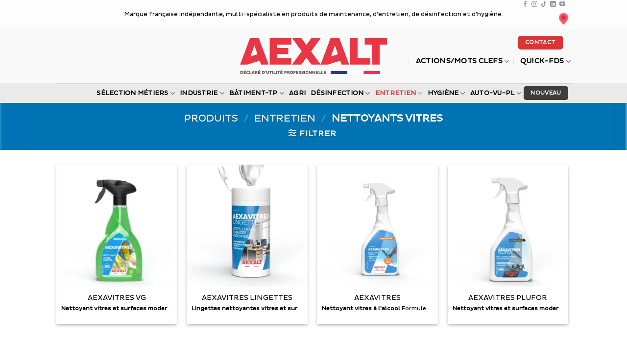

--- FILE ---
content_type: text/html; charset=UTF-8
request_url: https://www.aexalt.net/categorie-produit/entretien/nettoyants-vitres/
body_size: 41289
content:
<!DOCTYPE html>
<html dir="ltr" lang="fr-FR" class="loading-site no-js">
<head>
	<meta charset="UTF-8" />
	<link rel="profile" href="http://gmpg.org/xfn/11" />
	<link rel="pingback" href="https://www.aexalt.net/xmlrpc.php" />

	<script>(function(html){html.className = html.className.replace(/\bno-js\b/,'js')})(document.documentElement);</script>
<title>Nettoyants vitres | AEXALT</title>

		<!-- All in One SEO 4.9.3 - aioseo.com -->
	<meta name="robots" content="max-image-preview:large" />
	<link rel="canonical" href="https://www.aexalt.net/categorie-produit/entretien/nettoyants-vitres/" />
	<meta name="generator" content="All in One SEO (AIOSEO) 4.9.3" />

		<!-- Start of HubSpot Embed Code --> 
<script type="text/javascript" id="hs-script-loader" async defer src="//js.hs-scripts.com/8487386.js"></script> 
<!-- End of HubSpot Embed Code -->
		<script type="application/ld+json" class="aioseo-schema">
			{"@context":"https:\/\/schema.org","@graph":[{"@type":"BreadcrumbList","@id":"https:\/\/www.aexalt.net\/categorie-produit\/entretien\/nettoyants-vitres\/#breadcrumblist","itemListElement":[{"@type":"ListItem","@id":"https:\/\/www.aexalt.net#listItem","position":1,"name":"Accueil","item":"https:\/\/www.aexalt.net","nextItem":{"@type":"ListItem","@id":"https:\/\/www.aexalt.net\/produits\/#listItem","name":"Produits"}},{"@type":"ListItem","@id":"https:\/\/www.aexalt.net\/produits\/#listItem","position":2,"name":"Produits","item":"https:\/\/www.aexalt.net\/produits\/","nextItem":{"@type":"ListItem","@id":"https:\/\/www.aexalt.net\/categorie-produit\/entretien\/#listItem","name":"ENTRETIEN"},"previousItem":{"@type":"ListItem","@id":"https:\/\/www.aexalt.net#listItem","name":"Accueil"}},{"@type":"ListItem","@id":"https:\/\/www.aexalt.net\/categorie-produit\/entretien\/#listItem","position":3,"name":"ENTRETIEN","item":"https:\/\/www.aexalt.net\/categorie-produit\/entretien\/","nextItem":{"@type":"ListItem","@id":"https:\/\/www.aexalt.net\/categorie-produit\/entretien\/nettoyants-vitres\/#listItem","name":"Nettoyants vitres"},"previousItem":{"@type":"ListItem","@id":"https:\/\/www.aexalt.net\/produits\/#listItem","name":"Produits"}},{"@type":"ListItem","@id":"https:\/\/www.aexalt.net\/categorie-produit\/entretien\/nettoyants-vitres\/#listItem","position":4,"name":"Nettoyants vitres","previousItem":{"@type":"ListItem","@id":"https:\/\/www.aexalt.net\/categorie-produit\/entretien\/#listItem","name":"ENTRETIEN"}}]},{"@type":"CollectionPage","@id":"https:\/\/www.aexalt.net\/categorie-produit\/entretien\/nettoyants-vitres\/#collectionpage","url":"https:\/\/www.aexalt.net\/categorie-produit\/entretien\/nettoyants-vitres\/","name":"Nettoyants vitres | AEXALT","inLanguage":"fr-FR","isPartOf":{"@id":"https:\/\/www.aexalt.net\/#website"},"breadcrumb":{"@id":"https:\/\/www.aexalt.net\/categorie-produit\/entretien\/nettoyants-vitres\/#breadcrumblist"}},{"@type":"Organization","@id":"https:\/\/www.aexalt.net\/#organization","name":"AEXALT","description":"D\u00e9clar\u00e9 d'utilit\u00e9 professionnelle","url":"https:\/\/www.aexalt.net\/","telephone":"+33160170280","logo":{"@type":"ImageObject","url":"https:\/\/www.aexalt.net\/wp-content\/uploads\/2022\/02\/GIF-NOUVEAU-LOGO.gif","@id":"https:\/\/www.aexalt.net\/categorie-produit\/entretien\/nettoyants-vitres\/#organizationLogo","width":1440,"height":810},"image":{"@id":"https:\/\/www.aexalt.net\/categorie-produit\/entretien\/nettoyants-vitres\/#organizationLogo"},"sameAs":["https:\/\/m.facebook.com\/aexaltpluho\/","https:\/\/fr.linkedin.com\/company\/aexalt-pluho"]},{"@type":"WebSite","@id":"https:\/\/www.aexalt.net\/#website","url":"https:\/\/www.aexalt.net\/","name":"AEXALT","description":"D\u00e9clar\u00e9 d'utilit\u00e9 professionnelle","inLanguage":"fr-FR","publisher":{"@id":"https:\/\/www.aexalt.net\/#organization"}}]}
		</script>
		<!-- All in One SEO -->

<meta name="viewport" content="width=device-width, initial-scale=1" /><link rel='dns-prefetch' href='//www.googletagmanager.com' />

<link rel='prefetch' href='https://www.aexalt.net/wp-content/themes/flatsome/assets/js/flatsome.js?ver=e2eddd6c228105dac048' />
<link rel='prefetch' href='https://www.aexalt.net/wp-content/themes/flatsome/assets/js/chunk.slider.js?ver=3.20.4' />
<link rel='prefetch' href='https://www.aexalt.net/wp-content/themes/flatsome/assets/js/chunk.popups.js?ver=3.20.4' />
<link rel='prefetch' href='https://www.aexalt.net/wp-content/themes/flatsome/assets/js/chunk.tooltips.js?ver=3.20.4' />
<link rel='prefetch' href='https://www.aexalt.net/wp-content/themes/flatsome/assets/js/woocommerce.js?ver=1c9be63d628ff7c3ff4c' />
<link rel="alternate" type="application/rss+xml" title="AEXALT &raquo; Flux" href="https://www.aexalt.net/feed/" />
<link rel="alternate" type="application/rss+xml" title="AEXALT &raquo; Flux des commentaires" href="https://www.aexalt.net/comments/feed/" />
<link rel="alternate" type="application/rss+xml" title="Flux pour AEXALT &raquo; Nettoyants vitres Catégorie" href="https://www.aexalt.net/categorie-produit/entretien/nettoyants-vitres/feed/" />
<style id='wp-img-auto-sizes-contain-inline-css' type='text/css'>
img:is([sizes=auto i],[sizes^="auto," i]){contain-intrinsic-size:3000px 1500px}
/*# sourceURL=wp-img-auto-sizes-contain-inline-css */
</style>
<style id='wp-emoji-styles-inline-css' type='text/css'>

	img.wp-smiley, img.emoji {
		display: inline !important;
		border: none !important;
		box-shadow: none !important;
		height: 1em !important;
		width: 1em !important;
		margin: 0 0.07em !important;
		vertical-align: -0.1em !important;
		background: none !important;
		padding: 0 !important;
	}
/*# sourceURL=wp-emoji-styles-inline-css */
</style>
<style id='wp-block-library-inline-css' type='text/css'>
:root{--wp-block-synced-color:#7a00df;--wp-block-synced-color--rgb:122,0,223;--wp-bound-block-color:var(--wp-block-synced-color);--wp-editor-canvas-background:#ddd;--wp-admin-theme-color:#007cba;--wp-admin-theme-color--rgb:0,124,186;--wp-admin-theme-color-darker-10:#006ba1;--wp-admin-theme-color-darker-10--rgb:0,107,160.5;--wp-admin-theme-color-darker-20:#005a87;--wp-admin-theme-color-darker-20--rgb:0,90,135;--wp-admin-border-width-focus:2px}@media (min-resolution:192dpi){:root{--wp-admin-border-width-focus:1.5px}}.wp-element-button{cursor:pointer}:root .has-very-light-gray-background-color{background-color:#eee}:root .has-very-dark-gray-background-color{background-color:#313131}:root .has-very-light-gray-color{color:#eee}:root .has-very-dark-gray-color{color:#313131}:root .has-vivid-green-cyan-to-vivid-cyan-blue-gradient-background{background:linear-gradient(135deg,#00d084,#0693e3)}:root .has-purple-crush-gradient-background{background:linear-gradient(135deg,#34e2e4,#4721fb 50%,#ab1dfe)}:root .has-hazy-dawn-gradient-background{background:linear-gradient(135deg,#faaca8,#dad0ec)}:root .has-subdued-olive-gradient-background{background:linear-gradient(135deg,#fafae1,#67a671)}:root .has-atomic-cream-gradient-background{background:linear-gradient(135deg,#fdd79a,#004a59)}:root .has-nightshade-gradient-background{background:linear-gradient(135deg,#330968,#31cdcf)}:root .has-midnight-gradient-background{background:linear-gradient(135deg,#020381,#2874fc)}:root{--wp--preset--font-size--normal:16px;--wp--preset--font-size--huge:42px}.has-regular-font-size{font-size:1em}.has-larger-font-size{font-size:2.625em}.has-normal-font-size{font-size:var(--wp--preset--font-size--normal)}.has-huge-font-size{font-size:var(--wp--preset--font-size--huge)}.has-text-align-center{text-align:center}.has-text-align-left{text-align:left}.has-text-align-right{text-align:right}.has-fit-text{white-space:nowrap!important}#end-resizable-editor-section{display:none}.aligncenter{clear:both}.items-justified-left{justify-content:flex-start}.items-justified-center{justify-content:center}.items-justified-right{justify-content:flex-end}.items-justified-space-between{justify-content:space-between}.screen-reader-text{border:0;clip-path:inset(50%);height:1px;margin:-1px;overflow:hidden;padding:0;position:absolute;width:1px;word-wrap:normal!important}.screen-reader-text:focus{background-color:#ddd;clip-path:none;color:#444;display:block;font-size:1em;height:auto;left:5px;line-height:normal;padding:15px 23px 14px;text-decoration:none;top:5px;width:auto;z-index:100000}html :where(.has-border-color){border-style:solid}html :where([style*=border-top-color]){border-top-style:solid}html :where([style*=border-right-color]){border-right-style:solid}html :where([style*=border-bottom-color]){border-bottom-style:solid}html :where([style*=border-left-color]){border-left-style:solid}html :where([style*=border-width]){border-style:solid}html :where([style*=border-top-width]){border-top-style:solid}html :where([style*=border-right-width]){border-right-style:solid}html :where([style*=border-bottom-width]){border-bottom-style:solid}html :where([style*=border-left-width]){border-left-style:solid}html :where(img[class*=wp-image-]){height:auto;max-width:100%}:where(figure){margin:0 0 1em}html :where(.is-position-sticky){--wp-admin--admin-bar--position-offset:var(--wp-admin--admin-bar--height,0px)}@media screen and (max-width:600px){html :where(.is-position-sticky){--wp-admin--admin-bar--position-offset:0px}}
/*# sourceURL=/wp-includes/css/dist/block-library/common.min.css */
</style>
<style id='woocommerce-inline-inline-css' type='text/css'>
.woocommerce form .form-row .required { visibility: visible; }
/*# sourceURL=woocommerce-inline-inline-css */
</style>
<link data-minify="1" rel='stylesheet' id='yith_wccl_frontend-css' href='https://www.aexalt.net/wp-content/cache/min/1/wp-content/plugins/yith-woocommerce-color-label-variations-premium/assets/css/yith-wccl.css?ver=1769562667' type='text/css' media='all' />
<style id='yith_wccl_frontend-inline-css' type='text/css'>
:root{
	--yith-wccl-tooltip-colors_background: #448a85;
	--yith-wccl-tooltip-colors_text-color: #ffffff;
	--yith-wccl-form-colors_border: #ffffff;
	--yith-wccl-form-colors_accent: #448a85;
	--yith-wccl-form-colors-accent-hover: rgba(68,138,133,0.4);
	--yith-wccl-customization-color-swatches-size: 25px;
	--yith-wccl-customization-color-swatches-border-radius: 25px;
	--yith-wccl-customization-option-border-radius: 25px;
}
/*# sourceURL=yith_wccl_frontend-inline-css */
</style>
<link data-minify="1" rel='stylesheet' id='tablepress-default-css' href='https://www.aexalt.net/wp-content/cache/min/1/wp-content/plugins/tablepress/css/build/default.css?ver=1769562667' type='text/css' media='all' />
<link data-minify="1" rel='stylesheet' id='select2-css' href='https://www.aexalt.net/wp-content/cache/min/1/wp-content/plugins/woocommerce/assets/css/select2.css?ver=1769562667' type='text/css' media='all' />
<link data-minify="1" rel='stylesheet' id='yith-ywar-swiper-css' href='https://www.aexalt.net/wp-content/cache/min/1/wp-content/plugins/yith-woocommerce-advanced-reviews-premium/assets/css/swiper/swiper.css?ver=1769562667' type='text/css' media='all' />
<link data-minify="1" rel='stylesheet' id='yith-ywar-simplebar-css' href='https://www.aexalt.net/wp-content/cache/min/1/wp-content/plugins/yith-woocommerce-advanced-reviews-premium/assets/css/simplebar/simplebar.css?ver=1769562667' type='text/css' media='all' />
<link data-minify="1" rel='stylesheet' id='yith-ywar-frontend-css' href='https://www.aexalt.net/wp-content/cache/min/1/wp-content/plugins/yith-woocommerce-advanced-reviews-premium/assets/css/frontend.css?ver=1769562667' type='text/css' media='all' />
<style id='yith-ywar-frontend-inline-css' type='text/css'>
:root{
--ywar-general-color: rgb(233,53,68);
--ywar-general-hover-icons: #ffffff;
--ywar-stats-background: #f5f5f5;
--ywar-graph-default: #d8d8d8;
--ywar-graph-accent: rgb(124,148,150);
--ywar-graph-percentage: #000000;
--ywar-stars-default: #cdcdcd;
--ywar-stars-accent: #dc9202;
--ywar-avatar-background: #eaeaea;
--ywar-avatar-initials: #acacac;
--ywar-review-border: #dcdcdc;
--ywar-review-shadow: rgba(126, 122, 107, 0.33);
--ywar-review-featured-background-color: #c99a15;
--ywar-review-featured-text-color: #ffffff;
--ywar-review-featured-border-color: #f7c431;
--ywar-review-featured-border-shadow: rgba(247, 196, 49, 0.33);
--ywar-review-staff-background-color: #12a6b1;
--ywar-review-staff-text-color: #ffffff;
--ywar-review-load-more-button-text: #ffffff;
--ywar-review-load-more-button-background: #0eb7a8;
--ywar-review-load-more-button-text-hover: #0eb7a8;
--ywar-review-load-more-button-background-hover: #dcdcdc;
--ywar-like-background: #f5f5f5;
--ywar-like-background-rated: #e3eff0;
--ywar-like-icon: #000000;
--ywar-like-icon-rated: rgb(233,53,68);
--ywar-submit-button-text: #ffffff;
--ywar-submit-button-background: rgb(0,0,0);
--ywar-submit-button-text-hover: #0eb7a8;
--ywar-submit-button-background-hover: #dcdcdc;
}
/*# sourceURL=yith-ywar-frontend-inline-css */
</style>
<link data-minify="1" rel='stylesheet' id='flatsome-main-css' href='https://www.aexalt.net/wp-content/cache/min/1/wp-content/themes/flatsome/assets/css/flatsome.css?ver=1769562667' type='text/css' media='all' />
<style id='flatsome-main-inline-css' type='text/css'>
@font-face {
				font-family: "fl-icons";
				font-display: block;
				src: url(https://www.aexalt.net/wp-content/themes/flatsome/assets/css/icons/fl-icons.eot?v=3.20.4);
				src:
					url(https://www.aexalt.net/wp-content/themes/flatsome/assets/css/icons/fl-icons.eot#iefix?v=3.20.4) format("embedded-opentype"),
					url(https://www.aexalt.net/wp-content/themes/flatsome/assets/css/icons/fl-icons.woff2?v=3.20.4) format("woff2"),
					url(https://www.aexalt.net/wp-content/themes/flatsome/assets/css/icons/fl-icons.ttf?v=3.20.4) format("truetype"),
					url(https://www.aexalt.net/wp-content/themes/flatsome/assets/css/icons/fl-icons.woff?v=3.20.4) format("woff"),
					url(https://www.aexalt.net/wp-content/themes/flatsome/assets/css/icons/fl-icons.svg?v=3.20.4#fl-icons) format("svg");
			}
/*# sourceURL=flatsome-main-inline-css */
</style>
<link data-minify="1" rel='stylesheet' id='flatsome-shop-css' href='https://www.aexalt.net/wp-content/cache/min/1/wp-content/themes/flatsome/assets/css/flatsome-shop.css?ver=1769562667' type='text/css' media='all' />
<link rel='stylesheet' id='flatsome-style-css' href='https://www.aexalt.net/wp-content/themes/flatsome-child/style.css?ver=3.0' type='text/css' media='all' />
<script type="text/template" id="tmpl-variation-template">
	<div class="woocommerce-variation-description">{{{ data.variation.variation_description }}}</div>
	<div class="woocommerce-variation-price">{{{ data.variation.price_html }}}</div>
	<div class="woocommerce-variation-availability">{{{ data.variation.availability_html }}}</div>
</script>
<script type="text/template" id="tmpl-unavailable-variation-template">
	<p role="alert">Désolé, ce produit n&rsquo;est pas disponible. Veuillez choisir une combinaison différente.</p>
</script>
<!--n2css--><!--n2js--><script type="text/javascript" src="https://www.aexalt.net/wp-includes/js/jquery/jquery.min.js?ver=3.7.1" id="jquery-core-js"></script>
<script type="text/javascript" src="https://www.aexalt.net/wp-includes/js/jquery/jquery-migrate.min.js?ver=3.4.1" id="jquery-migrate-js"></script>
<script type="text/javascript" src="https://www.aexalt.net/wp-content/plugins/woocommerce/assets/js/jquery-blockui/jquery.blockUI.min.js?ver=2.7.0-wc.10.4.3" id="wc-jquery-blockui-js" data-wp-strategy="defer"></script>
<script type="text/javascript" src="https://www.aexalt.net/wp-content/plugins/woocommerce/assets/js/js-cookie/js.cookie.min.js?ver=2.1.4-wc.10.4.3" id="wc-js-cookie-js" data-wp-strategy="defer"></script>
<script type="text/javascript" src="https://www.aexalt.net/wp-includes/js/underscore.min.js?ver=1.13.7" id="underscore-js"></script>
<script type="text/javascript" id="wp-util-js-extra">
/* <![CDATA[ */
var _wpUtilSettings = {"ajax":{"url":"/wp-admin/admin-ajax.php"}};
//# sourceURL=wp-util-js-extra
/* ]]> */
</script>
<script type="text/javascript" src="https://www.aexalt.net/wp-includes/js/wp-util.min.js?ver=2593213bc3345c9f98ec000397f6f6e5" id="wp-util-js"></script>

<!-- Extrait de code de la balise Google (gtag.js) ajouté par Site Kit -->
<!-- Extrait Google Analytics ajouté par Site Kit -->
<script type="text/javascript" src="https://www.googletagmanager.com/gtag/js?id=G-VSGS5QRZ4Y" id="google_gtagjs-js" async></script>
<script type="text/javascript" id="google_gtagjs-js-after">
/* <![CDATA[ */
window.dataLayer = window.dataLayer || [];function gtag(){dataLayer.push(arguments);}
gtag("set","linker",{"domains":["www.aexalt.net"]});
gtag("js", new Date());
gtag("set", "developer_id.dZTNiMT", true);
gtag("config", "G-VSGS5QRZ4Y");
//# sourceURL=google_gtagjs-js-after
/* ]]> */
</script>
<link rel="https://api.w.org/" href="https://www.aexalt.net/wp-json/" /><link rel="alternate" title="JSON" type="application/json" href="https://www.aexalt.net/wp-json/wp/v2/product_cat/325" /><link rel="EditURI" type="application/rsd+xml" title="RSD" href="https://www.aexalt.net/xmlrpc.php?rsd" />

<meta name="generator" content="Site Kit by Google 1.171.0" /><script type="text/javascript">
(function(url){
	if(/(?:Chrome\/26\.0\.1410\.63 Safari\/537\.31|WordfenceTestMonBot)/.test(navigator.userAgent)){ return; }
	var addEvent = function(evt, handler) {
		if (window.addEventListener) {
			document.addEventListener(evt, handler, false);
		} else if (window.attachEvent) {
			document.attachEvent('on' + evt, handler);
		}
	};
	var removeEvent = function(evt, handler) {
		if (window.removeEventListener) {
			document.removeEventListener(evt, handler, false);
		} else if (window.detachEvent) {
			document.detachEvent('on' + evt, handler);
		}
	};
	var evts = 'contextmenu dblclick drag dragend dragenter dragleave dragover dragstart drop keydown keypress keyup mousedown mousemove mouseout mouseover mouseup mousewheel scroll'.split(' ');
	var logHuman = function() {
		if (window.wfLogHumanRan) { return; }
		window.wfLogHumanRan = true;
		var wfscr = document.createElement('script');
		wfscr.type = 'text/javascript';
		wfscr.async = true;
		wfscr.src = url + '&r=' + Math.random();
		(document.getElementsByTagName('head')[0]||document.getElementsByTagName('body')[0]).appendChild(wfscr);
		for (var i = 0; i < evts.length; i++) {
			removeEvent(evts[i], logHuman);
		}
	};
	for (var i = 0; i < evts.length; i++) {
		addEvent(evts[i], logHuman);
	}
})('//www.aexalt.net/?wordfence_lh=1&hid=25C46E2A04A94C3A7D6B47F809719B3C');
</script><style>
            #wrapper .shop-page-title.featured-title .title-bg {
                background-image: url('https://www.aexalt.net/wp-content/uploads/2022/09/entretien-2022.jpg') !important;
            }
        </style><!-- Global site tag (gtag.js) - Google Analytics -->
<script async src="https://www.googletagmanager.com/gtag/js?id=UA-126128238-1"></script>
<script>
  window.dataLayer = window.dataLayer || [];
  function gtag(){dataLayer.push(arguments);}
  gtag('js', new Date());

  gtag('config', 'UA-126128238-1');
</script>
	<noscript><style>.woocommerce-product-gallery{ opacity: 1 !important; }</style></noscript>
	<meta name="generator" content="Elementor 3.34.1; features: additional_custom_breakpoints; settings: css_print_method-external, google_font-enabled, font_display-auto">
			<style>
				.e-con.e-parent:nth-of-type(n+4):not(.e-lazyloaded):not(.e-no-lazyload),
				.e-con.e-parent:nth-of-type(n+4):not(.e-lazyloaded):not(.e-no-lazyload) * {
					background-image: none !important;
				}
				@media screen and (max-height: 1024px) {
					.e-con.e-parent:nth-of-type(n+3):not(.e-lazyloaded):not(.e-no-lazyload),
					.e-con.e-parent:nth-of-type(n+3):not(.e-lazyloaded):not(.e-no-lazyload) * {
						background-image: none !important;
					}
				}
				@media screen and (max-height: 640px) {
					.e-con.e-parent:nth-of-type(n+2):not(.e-lazyloaded):not(.e-no-lazyload),
					.e-con.e-parent:nth-of-type(n+2):not(.e-lazyloaded):not(.e-no-lazyload) * {
						background-image: none !important;
					}
				}
			</style>
			<noscript><style>.lazyload[data-src]{display:none !important;}</style></noscript><style>.lazyload{background-image:none !important;}.lazyload:before{background-image:none !important;}</style><link rel="icon" href="https://www.aexalt.net/wp-content/uploads/2022/02/AEXALT-A_438_512-100x100.png.webp" sizes="32x32" />
<link rel="icon" href="https://www.aexalt.net/wp-content/uploads/2022/02/AEXALT-A_438_512-350x350.png.webp" sizes="192x192" />
<link rel="apple-touch-icon" href="https://www.aexalt.net/wp-content/uploads/2022/02/AEXALT-A_438_512-350x350.png.webp" />
<meta name="msapplication-TileImage" content="https://www.aexalt.net/wp-content/uploads/2022/02/AEXALT-A_438_512-350x350.png" />
<style id="custom-css" type="text/css">:root {--primary-color: #3d3d3d;--fs-color-primary: #3d3d3d;--fs-color-secondary: #dd3333;--fs-color-success: #627D47;--fs-color-alert: #b20000;--fs-color-base: #000000;--fs-experimental-link-color: #000000;--fs-experimental-link-color-hover: #dd3333;}.tooltipster-base {--tooltip-color: #fff;--tooltip-bg-color: #000;}.off-canvas-right .mfp-content, .off-canvas-left .mfp-content {--drawer-width: 300px;}.off-canvas .mfp-content.off-canvas-cart {--drawer-width: 360px;}html{background-color:#fafafa!important;}.header-main{height: 112px}#logo img{max-height: 112px}#logo{width:300px;}#logo img{padding:2px 0;}#logo a{max-width:300pxpx;}.stuck #logo img{padding:10px 0;}.header-bottom{min-height: 40px}.header-top{min-height: 33px}.transparent .header-main{height: 265px}.transparent #logo img{max-height: 265px}.has-transparent + .page-title:first-of-type,.has-transparent + #main > .page-title,.has-transparent + #main > div > .page-title,.has-transparent + #main .page-header-wrapper:first-of-type .page-title{padding-top: 345px;}.header.show-on-scroll,.stuck .header-main{height:70px!important}.stuck #logo img{max-height: 70px!important}.search-form{ width: 81%;}.header-bg-color {background-color: rgba(249,249,249,0.9)}.header-bottom {background-color: rgba(216,216,216,0.47)}.header-main .nav > li > a{line-height: 16px }.header-wrapper:not(.stuck) .header-main .header-nav{margin-top: -16px }.stuck .header-main .nav > li > a{line-height: 10px }.header-bottom-nav > li > a{line-height: 11px }@media (max-width: 549px) {.header-main{height: 70px}#logo img{max-height: 70px}}.main-menu-overlay{background-color: rgba(0,0,0,0.93)}.nav-dropdown{border-radius:3px}.nav-dropdown{font-size:100%}.header-top{background-color:rgba(255,255,255,0.63)!important;}h1,h2,h3,h4,h5,h6,.heading-font{color: #000000;}.header:not(.transparent) .header-nav-main.nav > li > a {color: #000000;}.header:not(.transparent) .header-bottom-nav.nav > li > a{color: #000000;}.header:not(.transparent) .header-bottom-nav.nav > li > a:hover,.header:not(.transparent) .header-bottom-nav.nav > li.active > a,.header:not(.transparent) .header-bottom-nav.nav > li.current > a,.header:not(.transparent) .header-bottom-nav.nav > li > a.active,.header:not(.transparent) .header-bottom-nav.nav > li > a.current{color: #dd3333;}.header-bottom-nav.nav-line-bottom > li > a:before,.header-bottom-nav.nav-line-grow > li > a:before,.header-bottom-nav.nav-line > li > a:before,.header-bottom-nav.nav-box > li > a:hover,.header-bottom-nav.nav-box > li.active > a,.header-bottom-nav.nav-pills > li > a:hover,.header-bottom-nav.nav-pills > li.active > a{color:#FFF!important;background-color: #dd3333;}.shop-page-title.featured-title .title-overlay{background-color: rgba(0,0,0,0.11);}.has-equal-box-heights .box-image {padding-top: 101%;}.badge-inner.new-bubble{background-color: rgba(221,51,51,0.7)}.pswp__bg,.mfp-bg.mfp-ready{background-color: rgba(0,0,0,0.31)}.shop-page-title.featured-title .title-bg{background-image: url(https://www.aexalt.net/wp-content/uploads/2022/10/4-NETTOYANTS-VITRES.jpg)!important;}@media screen and (min-width: 550px){.products .box-vertical .box-image{min-width: 247px!important;width: 247px!important;}}.footer-1{background-color: rgba(0,0,0,0.77)}.footer-2{background-color: rgba(0,0,0,0.77)}.nav-vertical-fly-out > li + li {border-top-width: 1px; border-top-style: solid;}/* Custom CSS *//*bouton2022*/.button span {line-height: inherit;}/*Polices*/@font-face { font-family: AexaltMSRegular; src: url(https://www.aexalt.net/wp-content/themes/flatsome-child/fonts/AexaltMSRegular.ttf); font-weight: normal; }body{font-family:"AexaltMSRegular",sans-serif}@font-face { font-family: AexaltMSBold; src: url(https://demo.starboost.fr/wp-content/themes/flatsome-child/fonts/AexaltMSBold.ttf); font-weight: normal; }H1,H2,H3,H4,H5,H6{font-family:"AexaltMSRegular",sans-serif}.nav > li > a {font-family:"AexaltMSRegular",sans-serif}/*changer taille de sku*/.sku_wrapper {font-size: 15px;font-weight:normal;}.sku_wrapper .sku {font-weight: bold;font-size: 18px;}/*Alters submenu background*/ul.nav-dropdown.nav-dropdown-bold {background: #ffffff;}/*Alters submenu items color*/.nav-dropdown.nav-dropdown-bold>li>a {color: #000;}/*Alters spacing between submenu items*/.nav-dropdown>li>a {padding: 3px 3px;}/*taille shopbar gauche*/span.widget-title.shop-sidebar {font-size: 0.9em !important;}/*changer taille dans widget*/input[type='email'], input[type='date'], input[type='search'], input[type='number'], input[type='text'], input[type='tel'], input[type='url'], input[type='password'], textarea, select, .select2-container .select2-choice, .select2-container .select2-selection, li.select2-results__option {font-size: 0.9em !important;}/*changer taille contact dans top bar*/li.html.custom.html_nav_position_text_top {font-size: 0.9em;}/*Taille full page accueil site 5287*/.page-id-5287, .page-id-5287 header, .page-id-5287 .header-wrapper {width: 100% !important;max-width: 100% !important;}/*1 ligne de description activée dans catégorie produit*/p.box-excerpt {white-space: nowrap;width: 225px;overflow: hidden;text-overflow: ellipsis;}.tab-download-container .button_download {margin-right: 50%;}.tab-download-container .single_download_container { border-bottom:none!important;}/*************** ENLEVER TRI WOOCOMMERCE ***************/.woocommerce .woocommerce-ordering select {display: none;}p.woocommerce-result-count {display: none;}/*******************RAJOUT POLICE *****************/@font-face {font-family: 'gobold_boldregular';src: url('gobold_bold-webfont.eot');src: url('gobold_bold-webfont.eot?#iefix') format('embedded-opentype'), url('gobold_bold-webfont.woff2') format('woff2'), url('gobold_bold-webfont.woff') format('woff'), url('gobold_bold-webfont.ttf') format('truetype'), url('gobold_bold-webfont.svg#gobold_boldregular') format('svg');font-weight: normal;font-style: normal;}@font-face {font-family: 'caviar_dreamsregular';src: url('caviardreams-webfont.eot');src: url('caviardreams-webfont.eot?#iefix') format('embedded-opentype'), url('caviardreams-webfont.woff2') format('woff2'), url('caviardreams-webfont.woff') format('woff'), url('caviardreams-webfont.ttf') format('truetype'), url('caviardreams-webfont.svg#caviar_dreamsregular') format('svg');font-weight: normal;font-style: normal;}/*espace entre produit et tag */.product-main {padding-bottom: 15px !important;}.product-footer {margin-top: -20px !important;}/*agrandir icone de tab */.product-page-sections img.yith_wccl_value {height: 60px !important;}/*enlever decompte produit sur icone categorie*/.box-text-inner p.is-xsmall.uppercase.count {display: none !important;}/* Change background and text color CALDERA */.caldera-grid .btn {background-color:#23282D !important;color:white !important;font-weight: 900;}/*titre cat emplacement*/.box-badge .box-text {bottom: 10%;}.button i, button i {top: 1.9px;vertical-align: middle;}/* Custom CSS Tablet */@media (max-width: 849px){/*1 ligne de description activée dans catégorie produit*/p.box-excerpt {white-space: nowrap;width: 150px;overflow: hidden;text-overflow: ellipsis;}.tab-download-container .button_download {margin-right: 50%;}}/* Custom CSS Mobile */@media (max-width: 549px){.tab-download-container .button_download {margin-right: 00%;}/*1 ligne de description activée dans catégorie produit*/p.box-excerpt {white-space: nowrap;width: 120px;overflow: hidden;text-overflow: ellipsis;}}.label-new.menu-item > a:after{content:"Nouveau";}.label-hot.menu-item > a:after{content:"Populaire";}.label-sale.menu-item > a:after{content:"En action";}.label-popular.menu-item > a:after{content:"Populaire";}</style><style id="infinite-scroll-css" type="text/css">.page-load-status,.archive .woocommerce-pagination {display: none;}</style><style id="kirki-inline-styles"></style><noscript><style id="rocket-lazyload-nojs-css">.rll-youtube-player, [data-lazy-src]{display:none !important;}</style></noscript><meta name="generator" content="WP Rocket 3.20.3" data-wpr-features="wpr_lazyload_images wpr_cache_webp wpr_minify_css wpr_preload_links wpr_host_fonts_locally wpr_desktop" /></head>

<body class="archive tax-product_cat term-nettoyants-vitres term-325 wp-theme-flatsome wp-child-theme-flatsome-child theme-flatsome woocommerce woocommerce-page woocommerce-no-js full-width lightbox nav-dropdown-has-arrow nav-dropdown-has-shadow nav-dropdown-has-border mobile-submenu-slide mobile-submenu-slide-levels-1 catalog-mode no-prices elementor-default elementor-kit-8520">


<a class="skip-link screen-reader-text" href="#main">Passer au contenu</a>

<div data-rocket-location-hash="99bb46786fd5bd31bcd7bdc067ad247a" id="wrapper">

	
	<header data-rocket-location-hash="454383c8efc962e3d281307f00a03f1a" id="header" class="header ">
		<div data-rocket-location-hash="d53b06ca13945ed03e70ba4a94347bcf" class="header-wrapper">
			<div id="top-bar" class="header-top hide-for-sticky flex-has-center">
    <div class="flex-row container">
      <div class="flex-col hide-for-medium flex-left">
          <ul class="nav nav-left medium-nav-center nav-small  nav-line-bottom">
                        </ul>
      </div>

      <div class="flex-col hide-for-medium flex-center">
          <ul class="nav nav-center nav-small  nav-line-bottom">
              <li class="html custom html_top_right_text">Marque française indépendante, multi-spécialiste en produits de
maintenance, d’entretien, de désinfection et d’hygiène.</li>          </ul>
      </div>

      <div class="flex-col hide-for-medium flex-right">
         <ul class="nav top-bar-nav nav-right nav-small  nav-line-bottom">
              <li class="html header-social-icons ml-0">
	<div class="social-icons follow-icons" ><a href="https://www.facebook.com/aexaltpluho/" target="_blank" data-label="Facebook" class="icon plain tooltip facebook" title="Nous suivre sur Facebook" aria-label="Nous suivre sur Facebook" rel="noopener nofollow"><i class="icon-facebook" aria-hidden="true"></i></a><a href="https://www.instagram.com/aexalt_fr/" target="_blank" data-label="Instagram" class="icon plain tooltip instagram" title="Nous suivre sur Instagram" aria-label="Nous suivre sur Instagram" rel="noopener nofollow"><i class="icon-instagram" aria-hidden="true"></i></a><a href="https://www.tiktok.com/@pluho_aexalt?is_from_webapp=1&#038;sender_device=pc" target="_blank" data-label="TikTok" class="icon plain tooltip tiktok" title="Nous suivre sur TikTok" aria-label="Nous suivre sur TikTok" rel="noopener nofollow"><i class="icon-tiktok" aria-hidden="true"></i></a><a href="https://www.linkedin.com/company/aexalt-pluho/" data-label="LinkedIn" target="_blank" class="icon plain tooltip linkedin" title="Nous suivre sur LinkedIn" aria-label="Nous suivre sur LinkedIn" rel="noopener nofollow"><i class="icon-linkedin" aria-hidden="true"></i></a><a href="https://www.youtube.com/channel/UCA9kVKO7TV5TisK5qBTtE1g" data-label="YouTube" target="_blank" class="icon plain tooltip youtube" title="Nous suivre sur Youtube" aria-label="Nous suivre sur Youtube" rel="noopener nofollow"><i class="icon-youtube" aria-hidden="true"></i></a></div></li>
<li class="html custom html_nav_position_text_top"><a title="Trouvez votre point de vente Aexalt." href="https://www.aexalt.net/points-de-vente/"><img class="align  wp-image-8027" src="data:image/svg+xml,%3Csvg%20xmlns='http://www.w3.org/2000/svg'%20viewBox='0%200%2029%2029'%3E%3C/svg%3E" alt="" width="29" height="29" data-lazy-src="https://www.aexalt.net/wp-content/uploads/2020/11/Artboard-6.png.webp" /><noscript><img class="align  wp-image-8027" src="https://www.aexalt.net/wp-content/uploads/2020/11/Artboard-6.png.webp" alt="" width="29" height="29" /></noscript></a></li>          </ul>
      </div>

            <div class="flex-col show-for-medium flex-grow">
          <ul class="nav nav-center nav-small mobile-nav  nav-line-bottom">
              <li class="html header-social-icons ml-0">
	<div class="social-icons follow-icons" ><a href="https://www.facebook.com/aexaltpluho/" target="_blank" data-label="Facebook" class="icon plain tooltip facebook" title="Nous suivre sur Facebook" aria-label="Nous suivre sur Facebook" rel="noopener nofollow"><i class="icon-facebook" aria-hidden="true"></i></a><a href="https://www.instagram.com/aexalt_fr/" target="_blank" data-label="Instagram" class="icon plain tooltip instagram" title="Nous suivre sur Instagram" aria-label="Nous suivre sur Instagram" rel="noopener nofollow"><i class="icon-instagram" aria-hidden="true"></i></a><a href="https://www.tiktok.com/@pluho_aexalt?is_from_webapp=1&#038;sender_device=pc" target="_blank" data-label="TikTok" class="icon plain tooltip tiktok" title="Nous suivre sur TikTok" aria-label="Nous suivre sur TikTok" rel="noopener nofollow"><i class="icon-tiktok" aria-hidden="true"></i></a><a href="https://www.linkedin.com/company/aexalt-pluho/" data-label="LinkedIn" target="_blank" class="icon plain tooltip linkedin" title="Nous suivre sur LinkedIn" aria-label="Nous suivre sur LinkedIn" rel="noopener nofollow"><i class="icon-linkedin" aria-hidden="true"></i></a><a href="https://www.youtube.com/channel/UCA9kVKO7TV5TisK5qBTtE1g" data-label="YouTube" target="_blank" class="icon plain tooltip youtube" title="Nous suivre sur Youtube" aria-label="Nous suivre sur Youtube" rel="noopener nofollow"><i class="icon-youtube" aria-hidden="true"></i></a></div></li>
<li class="html custom html_nav_position_text_top"><a title="Trouvez votre point de vente Aexalt." href="https://www.aexalt.net/points-de-vente/"><img class="align  wp-image-8027" src="data:image/svg+xml,%3Csvg%20xmlns='http://www.w3.org/2000/svg'%20viewBox='0%200%2029%2029'%3E%3C/svg%3E" alt="" width="29" height="29" data-lazy-src="https://www.aexalt.net/wp-content/uploads/2020/11/Artboard-6.png.webp" /><noscript><img class="align  wp-image-8027" src="https://www.aexalt.net/wp-content/uploads/2020/11/Artboard-6.png.webp" alt="" width="29" height="29" /></noscript></a></li>          </ul>
      </div>
      
    </div>
</div>
<div id="masthead" class="header-main show-logo-center hide-for-sticky has-sticky-logo">
      <div class="header-inner flex-row container logo-center medium-logo-center" role="navigation">

          <!-- Logo -->
          <div id="logo" class="flex-col logo">
            
<!-- Header logo -->
<a href="https://www.aexalt.net/" title="AEXALT - Déclaré d&#039;utilité professionnelle" rel="home">
		<img width="600" height="146" src="data:image/svg+xml,%3Csvg%20xmlns='http://www.w3.org/2000/svg'%20viewBox='0%200%20600%20146'%3E%3C/svg%3E" class="header-logo-sticky" alt="AEXALT" data-lazy-src="https://www.aexalt.net/wp-content/uploads/2022/02/LOGO-AEXALT-BASELINE-CMJN-2022.png.webp"/><noscript><img width="600" height="146" src="https://www.aexalt.net/wp-content/uploads/2022/02/LOGO-AEXALT-BASELINE-CMJN-2022.png.webp" class="header-logo-sticky" alt="AEXALT"/></noscript><img width="600" height="146" src="data:image/svg+xml,%3Csvg%20xmlns='http://www.w3.org/2000/svg'%20viewBox='0%200%20600%20146'%3E%3C/svg%3E" class="header_logo header-logo" alt="AEXALT" data-lazy-src="https://www.aexalt.net/wp-content/uploads/2022/02/LOGO-AEXALT-BASELINE-CMJN-2022.png.webp"/><noscript><img width="600" height="146" src="https://www.aexalt.net/wp-content/uploads/2022/02/LOGO-AEXALT-BASELINE-CMJN-2022.png.webp" class="header_logo header-logo" alt="AEXALT"/></noscript><img  width="600" height="146" src="data:image/svg+xml,%3Csvg%20xmlns='http://www.w3.org/2000/svg'%20viewBox='0%200%20600%20146'%3E%3C/svg%3E" class="header-logo-dark" alt="AEXALT" data-lazy-src="https://www.aexalt.net/wp-content/uploads/2022/02/LOGO-AEXALT-BASELINE-CMJN-2022.png.webp"/><noscript><img  width="600" height="146" src="https://www.aexalt.net/wp-content/uploads/2022/02/LOGO-AEXALT-BASELINE-CMJN-2022.png.webp" class="header-logo-dark" alt="AEXALT"/></noscript></a>
          </div>

          <!-- Mobile Left Elements -->
          <div class="flex-col show-for-medium flex-left">
            <ul class="mobile-nav nav nav-left ">
                          </ul>
          </div>

          <!-- Left Elements -->
          <div class="flex-col hide-for-medium flex-left
            ">
            <ul class="header-nav header-nav-main nav nav-left  nav-divided nav-size-medium nav-uppercase" >
              <li class="html custom html_topbar_left"><div data-block-name="yith/search-block" data-size="sm" class="wp-block-yith-search-block alignwide "><div data-block-name="yith/input-block" data-button-border-radius="{&quot;topLeft&quot;:&quot;20px&quot;,&quot;topRight&quot;:&quot;20px&quot;,&quot;bottomLeft&quot;:&quot;20px&quot;,&quot;bottomRight&quot;:&quot;20px&quot;}" data-button-label="Recherche" data-icon-type="icon-right" data-input-bg-color="#fff" data-input-bg-focus-color="#fff" data-input-border-color="rgb(216, 216, 216)" data-input-border-focus-color="rgb(124, 124, 124)" data-input-border-radius="{&quot;topLeft&quot;:&quot;20px&quot;,&quot;topRight&quot;:&quot;20px&quot;,&quot;bottomLeft&quot;:&quot;20px&quot;,&quot;bottomRight&quot;:&quot;20px&quot;}" data-input-border-size="{&quot;topLeft&quot;:&quot;1px&quot;,&quot;topRight&quot;:&quot;1px&quot;,&quot;bottomLeft&quot;:&quot;1px&quot;,&quot;bottomRight&quot;:&quot;1px&quot;}" data-input-text-color="rgb(136, 136, 136)" data-placeholder-text-color="rgb(87, 87, 87)" data-placeholder="Mot, réf, désignation" data-submit-bg-color="#fff" data-submit-bg-hover-color="#fff" data-submit-border-color="#fff" data-submit-border-hover-color="#fff" data-submit-content-color="#DCDCDC" data-submit-content-hover-color="rgb(136, 136, 136)" data-submit-style="icon" class="wp-block-yith-input-block"></div><div data-block-name="yith/filled-block" class="wp-block-yith-filled-block"><div data-block-name="yith/related-categories-block" data-max-category-related="5" data-related-category-heading="" class="wp-block-yith-related-categories-block"></div><hr class="wp-block-separator alignwide has-text-color has-alpha-channel-opacity has-background is-style-wide ywcas-separator" style="margin-top:10px;margin-bottom:10px;background-color:#9797972e;color:#9797972e"/><div data-block-name="yith/product-results-block" data-hide-featured-if-on-sale="true" data-image-position="left" data-image-size="50" data-layout="list" data-limit-summary="false" data-max-results-to-show="8" data-no-results="Pas de résultats" data-price-label="Tarif:" data-product-name-color="#004b91" data-show-add-to-cart="false" data-show-categories="false" data-show-featured-badge="false" data-show-image="true" data-show-name="true" data-show-out-of-stock-badge="false" data-show-price="false" data-show-s-k-u="false" data-show-sale-badge="false" data-show-stock="false" data-show-summary="false" data-show-view-all-text="Voir tout" data-show-view-all="true" data-summary-max-word="10" class="wp-block-yith-product-results-block"></div><div data-block-name="yith/related-posts-block" data-enabled-page="false" data-enabled-post="false" data-max-posts-related="3" data-related-posts-heading="Related content" class="wp-block-yith-related-posts-block"></div></div><div data-block-name="yith/empty-block" class="wp-block-yith-empty-block"></div></div></li>            </ul>
          </div>

          <!-- Right Elements -->
          <div class="flex-col hide-for-medium flex-right">
            <ul class="header-nav header-nav-main nav nav-right  nav-divided nav-size-medium nav-uppercase">
              <li class="header-block"><div class="header-block-block-2"><div class="row row-collapse align-middle align-center"  id="row-1231234647">


	<div id="col-1117838329" class="col small-12 large-12"  >
				<div class="col-inner text-right"  >
			
			

<a href="https://www.aexalt.net/contact/" class="button secondary is-xsmall box-shadow-2-hover" style="border-radius:5px;">
		<span>CONTACT</span>
	</a>



		</div>
					</div>

	


<style>
#row-1231234647 > .col > .col-inner {
  padding: 5px 5px 5px 5px;
}
</style>
</div></div></li><li id="menu-item-7296" class="menu-item menu-item-type-custom menu-item-object-custom menu-item-has-children menu-item-7296 menu-item-design-default has-dropdown"><a href="#" class="nav-top-link" aria-expanded="false" aria-haspopup="menu">Actions/Mots clefs<i class="icon-angle-down" aria-hidden="true"></i></a>
<ul class="sub-menu nav-dropdown nav-dropdown-bold">
	<li id="menu-item-7297" class="menu-item menu-item-type-taxonomy menu-item-object-product_tag menu-item-7297"><a href="https://www.aexalt.net/etiquette-produit/antigel/">Antigel</a></li>
	<li id="menu-item-7298" class="menu-item menu-item-type-custom menu-item-object-custom menu-item-7298"><a href="https://www.aexalt.net/produits/?filter_fonction-utilisation=contact-alimentaire">Contact alimentaire</a></li>
	<li id="menu-item-7299" class="menu-item menu-item-type-taxonomy menu-item-object-product_tag menu-item-7299"><a href="https://www.aexalt.net/etiquette-produit/deboucher/">Déboucheur</a></li>
	<li id="menu-item-7300" class="menu-item menu-item-type-taxonomy menu-item-object-product_tag menu-item-7300"><a href="https://www.aexalt.net/etiquette-produit/decaper/">Décaper</a></li>
	<li id="menu-item-7301" class="menu-item menu-item-type-taxonomy menu-item-object-product_tag menu-item-7301"><a href="https://www.aexalt.net/etiquette-produit/decoller/">Décoller</a></li>
	<li id="menu-item-7302" class="menu-item menu-item-type-taxonomy menu-item-object-product_tag menu-item-7302"><a href="https://www.aexalt.net/etiquette-produit/deneiger-degivrer-deverglacer/">Déneiger- Dégivrer &#8211; Déverglaçer</a></li>
	<li id="menu-item-7303" class="menu-item menu-item-type-taxonomy menu-item-object-product_tag menu-item-7303"><a href="https://www.aexalt.net/etiquette-produit/degraisser/">Degraisser</a></li>
	<li id="menu-item-7304" class="menu-item menu-item-type-taxonomy menu-item-object-product_tag menu-item-7304"><a href="https://www.aexalt.net/etiquette-produit/degripper/">Dégripper</a></li>
	<li id="menu-item-7305" class="menu-item menu-item-type-taxonomy menu-item-object-product_tag menu-item-7305"><a href="https://www.aexalt.net/etiquette-produit/degriser/">Dégriser</a></li>
	<li id="menu-item-7306" class="menu-item menu-item-type-taxonomy menu-item-object-product_tag menu-item-7306"><a href="https://www.aexalt.net/etiquette-produit/desinfecter/">Désinfecter</a></li>
	<li id="menu-item-7307" class="menu-item menu-item-type-taxonomy menu-item-object-product_tag menu-item-7307"><a href="https://www.aexalt.net/etiquette-produit/desodoriser/">Désodoriser</a></li>
	<li id="menu-item-7308" class="menu-item menu-item-type-taxonomy menu-item-object-product_tag menu-item-7308"><a href="https://www.aexalt.net/etiquette-produit/detecter/">Détecter</a></li>
	<li id="menu-item-7309" class="menu-item menu-item-type-taxonomy menu-item-object-product_tag menu-item-7309"><a href="https://www.aexalt.net/etiquette-produit/detartrer/">Détartrer</a></li>
	<li id="menu-item-7310" class="menu-item menu-item-type-taxonomy menu-item-object-product_tag menu-item-7310"><a href="https://www.aexalt.net/etiquette-produit/graffiti/">Graffiti</a></li>
	<li id="menu-item-7311" class="menu-item menu-item-type-taxonomy menu-item-object-product_tag menu-item-7311"><a href="https://www.aexalt.net/etiquette-produit/graisser-lubrifier/">Graisser &#8211; Lubrifier</a></li>
	<li id="menu-item-7312" class="menu-item menu-item-type-taxonomy menu-item-object-product_tag menu-item-7312"><a href="https://www.aexalt.net/etiquette-produit/nettoyer/">Nettoyer</a></li>
	<li id="menu-item-7313" class="menu-item menu-item-type-taxonomy menu-item-object-product_tag menu-item-7313"><a href="https://www.aexalt.net/etiquette-produit/proteger/">Protéger</a></li>
	<li id="menu-item-7314" class="menu-item menu-item-type-taxonomy menu-item-object-product_tag menu-item-7314"><a href="https://www.aexalt.net/etiquette-produit/peindre/">Peindre</a></li>
	<li id="menu-item-7315" class="menu-item menu-item-type-taxonomy menu-item-object-product_tag menu-item-7315"><a href="https://www.aexalt.net/etiquette-produit/wc-toilettes/">WC</a></li>
	<li id="menu-item-7316" class="menu-item menu-item-type-custom menu-item-object-custom menu-item-7316"><a href="#">&#8211;</a></li>
	<li id="menu-item-7317" class="menu-item menu-item-type-taxonomy menu-item-object-product_tag menu-item-7317"><a href="https://www.aexalt.net/etiquette-produit/aerosols-techniques/">Aérosols techniques</a></li>
	<li id="menu-item-7318" class="menu-item menu-item-type-taxonomy menu-item-object-product_tag menu-item-7318"><a href="https://www.aexalt.net/etiquette-produit/lingettes-professionnelles/">Lingettes professionnelles</a></li>
	<li id="menu-item-7319" class="menu-item menu-item-type-custom menu-item-object-custom menu-item-7319"><a href="https://www.aexalt.net/produits/?filter_fonction-utilisation=base-vegetal">Produits à Base végétale</a></li>
	<li id="menu-item-7320" class="menu-item menu-item-type-taxonomy menu-item-object-product_cat menu-item-7320"><a href="https://www.aexalt.net/categorie-produit/par-metiers/produits-haute-pression/">Produits compatibles nettoyeurs haute pression</a></li>
</ul>
</li>
<li id="menu-item-7321" class="menu-item menu-item-type-custom menu-item-object-custom menu-item-has-children menu-item-7321 menu-item-design-default has-dropdown"><a href="#" class="nav-top-link" aria-expanded="false" aria-haspopup="menu">QUICK-FDS<i class="icon-angle-down" aria-hidden="true"></i></a>
<ul class="sub-menu nav-dropdown nav-dropdown-bold">
	<li id="menu-item-7322" class="menu-item menu-item-type-custom menu-item-object-custom menu-item-7322"><a target="_blank" href="http://www.quickfds.fr/fr/">Lien direct</a></li>
	<li id="menu-item-7323" class="menu-item menu-item-type-post_type menu-item-object-page menu-item-7323"><a href="https://www.aexalt.net/quick-fds-comment-cela-fonctionne/">Comment cela fonctionne ?</a></li>
</ul>
</li>
            </ul>
          </div>

          <!-- Mobile Right Elements -->
          <div class="flex-col show-for-medium flex-right">
            <ul class="mobile-nav nav nav-right ">
              <li class="nav-icon has-icon">
	<div class="header-button">		<a href="#" class="icon button round is-outline is-small" data-open="#main-menu" data-pos="right" data-bg="main-menu-overlay" data-color="dark" role="button" aria-label="Menu" aria-controls="main-menu" aria-expanded="false" aria-haspopup="dialog" data-flatsome-role-button>
			<i class="icon-menu" aria-hidden="true"></i>			<span class="menu-title uppercase hide-for-small">Menu</span>		</a>
	 </div> </li>
            </ul>
          </div>

      </div>

            <div class="container"><div class="top-divider full-width"></div></div>
      </div>
<div id="wide-nav" class="header-bottom wide-nav hide-for-sticky nav-dark flex-has-center">
    <div class="flex-row container">

                        <div class="flex-col hide-for-medium flex-left">
                <ul class="nav header-nav header-bottom-nav nav-left  nav-spacing-small nav-uppercase">
                                    </ul>
            </div>
            
                        <div class="flex-col hide-for-medium flex-center">
                <ul class="nav header-nav header-bottom-nav nav-center  nav-spacing-small nav-uppercase">
                    <li id="menu-item-9350" class="menu-item menu-item-type-taxonomy menu-item-object-product_cat menu-item-has-children menu-item-9350 menu-item-design-default has-dropdown"><a href="https://www.aexalt.net/categorie-produit/par-metiers/" class="nav-top-link" aria-expanded="false" aria-haspopup="menu">SÉLECTION MÉTIERS<i class="icon-angle-down" aria-hidden="true"></i></a>
<ul class="sub-menu nav-dropdown nav-dropdown-bold">
	<li id="menu-item-9353" class="menu-item menu-item-type-taxonomy menu-item-object-product_cat menu-item-9353"><a href="https://www.aexalt.net/categorie-produit/par-metiers/agents-de-maintenance/">Agents de maintenance</a></li>
	<li id="menu-item-9354" class="menu-item menu-item-type-taxonomy menu-item-object-product_cat menu-item-9354"><a href="https://www.aexalt.net/categorie-produit/par-metiers/camping/">Camping</a></li>
	<li id="menu-item-9355" class="menu-item menu-item-type-taxonomy menu-item-object-product_cat menu-item-9355"><a href="https://www.aexalt.net/categorie-produit/par-metiers/chantier/">Chantier</a></li>
	<li id="menu-item-9356" class="menu-item menu-item-type-taxonomy menu-item-object-product_cat menu-item-9356"><a href="https://www.aexalt.net/categorie-produit/par-metiers/couvreurs-charpentiers/">Couvreurs-Charpentiers</a></li>
	<li id="menu-item-9357" class="menu-item menu-item-type-taxonomy menu-item-object-product_cat menu-item-9357"><a href="https://www.aexalt.net/categorie-produit/par-metiers/maintenance-en-milieu-alimentaire/">Maintenance en milieu alimentaire</a></li>
	<li id="menu-item-9358" class="menu-item menu-item-type-taxonomy menu-item-object-product_cat menu-item-9358"><a href="https://www.aexalt.net/categorie-produit/par-metiers/menuisiers-agenceurs/">Menuisiers &#8211; Agenceurs</a></li>
	<li id="menu-item-9359" class="menu-item menu-item-type-taxonomy menu-item-object-product_cat menu-item-9359"><a href="https://www.aexalt.net/categorie-produit/par-metiers/metalliers/">Métalliers</a></li>
	<li id="menu-item-9351" class="menu-item menu-item-type-taxonomy menu-item-object-product_cat menu-item-9351"><a href="https://www.aexalt.net/categorie-produit/par-metiers/plombiers-chauffagistes/">Plombiers &#8211; Chauffagistes</a></li>
	<li id="menu-item-9352" class="menu-item menu-item-type-taxonomy menu-item-object-product_cat menu-item-9352"><a href="https://www.aexalt.net/categorie-produit/par-metiers/produits-haute-pression/">Produits compatibles nettoyeurs haute pression</a></li>
</ul>
</li>
<li id="menu-item-5318" class="menu-item menu-item-type-taxonomy menu-item-object-product_cat menu-item-has-children menu-item-5318 menu-item-design-default has-dropdown"><a href="https://www.aexalt.net/categorie-produit/industrie/" class="nav-top-link" aria-expanded="false" aria-haspopup="menu">INDUSTRIE<i class="icon-angle-down" aria-hidden="true"></i></a>
<ul class="sub-menu nav-dropdown nav-dropdown-bold">
	<li id="menu-item-10426" class="menu-item menu-item-type-taxonomy menu-item-object-product_cat menu-item-10426"><a href="https://www.aexalt.net/categorie-produit/industrie/">Tous les produits</a></li>
	<li id="menu-item-5319" class="menu-item menu-item-type-taxonomy menu-item-object-product_cat menu-item-5319"><a href="https://www.aexalt.net/categorie-produit/industrie/degraissants-industriels/">Dégraissants industriels</a></li>
	<li id="menu-item-5320" class="menu-item menu-item-type-taxonomy menu-item-object-product_cat menu-item-5320"><a href="https://www.aexalt.net/categorie-produit/industrie/solvants-degraissants/">Solvants dégraissants</a></li>
	<li id="menu-item-10645" class="menu-item menu-item-type-taxonomy menu-item-object-product_cat menu-item-10645"><a href="https://www.aexalt.net/categorie-produit/industrie/nettoyants-sols-industrie/">Nettoyants sols Industrie</a></li>
	<li id="menu-item-10056" class="menu-item menu-item-type-taxonomy menu-item-object-product_cat menu-item-10056"><a href="https://www.aexalt.net/categorie-produit/industrie/degrippants/">Dégrippants</a></li>
	<li id="menu-item-5329" class="menu-item menu-item-type-taxonomy menu-item-object-product_cat menu-item-5329"><a href="https://www.aexalt.net/categorie-produit/industrie/lubrifiants/">Lubrifiants</a></li>
	<li id="menu-item-5330" class="menu-item menu-item-type-taxonomy menu-item-object-product_cat menu-item-5330"><a href="https://www.aexalt.net/categorie-produit/industrie/graisses/">Graisses</a></li>
	<li id="menu-item-5328" class="menu-item menu-item-type-taxonomy menu-item-object-product_cat menu-item-5328"><a href="https://www.aexalt.net/categorie-produit/industrie/huiles-de-coupe-industrie/">Huiles de coupe</a></li>
	<li id="menu-item-10055" class="menu-item menu-item-type-taxonomy menu-item-object-product_cat menu-item-10055"><a href="https://www.aexalt.net/categorie-produit/industrie/anti-grippants/">Anti-grippants</a></li>
	<li id="menu-item-10057" class="menu-item menu-item-type-taxonomy menu-item-object-product_cat menu-item-10057"><a href="https://www.aexalt.net/categorie-produit/industrie/galva/">Galva</a></li>
	<li id="menu-item-5325" class="menu-item menu-item-type-taxonomy menu-item-object-product_cat menu-item-5325"><a href="https://www.aexalt.net/categorie-produit/industrie/rouille/">Rouille</a></li>
	<li id="menu-item-10085" class="menu-item menu-item-type-taxonomy menu-item-object-product_cat menu-item-10085"><a href="https://www.aexalt.net/categorie-produit/industrie/electricite-et-electronique/">Électricité et électronique</a></li>
	<li id="menu-item-10058" class="menu-item menu-item-type-taxonomy menu-item-object-product_cat menu-item-10058"><a href="https://www.aexalt.net/categorie-produit/industrie/soudure/">Soudure</a></li>
	<li id="menu-item-5321" class="menu-item menu-item-type-taxonomy menu-item-object-product_cat menu-item-5321"><a href="https://www.aexalt.net/categorie-produit/industrie/alu-inox/">Alu-inox</a></li>
	<li id="menu-item-5323" class="menu-item menu-item-type-taxonomy menu-item-object-product_cat menu-item-5323"><a href="https://www.aexalt.net/categorie-produit/industrie/decapants-peintures/">Décapants</a></li>
	<li id="menu-item-5324" class="menu-item menu-item-type-taxonomy menu-item-object-product_cat menu-item-5324"><a href="https://www.aexalt.net/categorie-produit/industrie/peintures/">Peintures et vernis</a></li>
	<li id="menu-item-5332" class="menu-item menu-item-type-taxonomy menu-item-object-product_cat menu-item-5332"><a href="https://www.aexalt.net/categorie-produit/industrie/absorbants/">Absorbants</a></li>
	<li id="menu-item-10416" class="menu-item menu-item-type-taxonomy menu-item-object-product_cat menu-item-10416"><a href="https://www.aexalt.net/categorie-produit/industrie/essentiel-pro-industrie/">Essentiel Pro Industrie</a></li>
</ul>
</li>
<li id="menu-item-5339" class="menu-item menu-item-type-taxonomy menu-item-object-product_cat menu-item-has-children menu-item-5339 menu-item-design-default has-dropdown"><a href="https://www.aexalt.net/categorie-produit/batiment-tp/" class="nav-top-link" aria-expanded="false" aria-haspopup="menu">BÂTIMENT-TP<i class="icon-angle-down" aria-hidden="true"></i></a>
<ul class="sub-menu nav-dropdown nav-dropdown-bold">
	<li id="menu-item-10422" class="menu-item menu-item-type-taxonomy menu-item-object-product_cat menu-item-10422"><a href="https://www.aexalt.net/categorie-produit/batiment-tp/">Tous les produits</a></li>
	<li id="menu-item-10077" class="menu-item menu-item-type-taxonomy menu-item-object-product_cat menu-item-10077"><a href="https://www.aexalt.net/categorie-produit/batiment-tp/absorbants-btp/">Absorbants</a></li>
	<li id="menu-item-10078" class="menu-item menu-item-type-taxonomy menu-item-object-product_cat menu-item-10078"><a href="https://www.aexalt.net/categorie-produit/batiment-tp/antigraffiti/">Antigraffiti</a></li>
	<li id="menu-item-10079" class="menu-item menu-item-type-taxonomy menu-item-object-product_cat menu-item-10079"><a href="https://www.aexalt.net/categorie-produit/batiment-tp/bitumes/">Bitumes</a></li>
	<li id="menu-item-10080" class="menu-item menu-item-type-taxonomy menu-item-object-product_cat menu-item-10080"><a href="https://www.aexalt.net/categorie-produit/batiment-tp/decapants-btp/">Décapants BTP</a></li>
	<li id="menu-item-10081" class="menu-item menu-item-type-taxonomy menu-item-object-product_cat menu-item-10081"><a href="https://www.aexalt.net/categorie-produit/batiment-tp/degoudronnants/">Dégoudronnants</a></li>
	<li id="menu-item-10082" class="menu-item menu-item-type-taxonomy menu-item-object-product_cat menu-item-10082"><a href="https://www.aexalt.net/categorie-produit/batiment-tp/deneigeants/">Déneigeants</a></li>
	<li id="menu-item-10083" class="menu-item menu-item-type-taxonomy menu-item-object-product_cat menu-item-10083"><a href="https://www.aexalt.net/categorie-produit/batiment-tp/desamiantage/">Désamiantage</a></li>
	<li id="menu-item-10084" class="menu-item menu-item-type-taxonomy menu-item-object-product_cat menu-item-10084"><a href="https://www.aexalt.net/categorie-produit/batiment-tp/deverglacants/">Déverglaçants</a></li>
	<li id="menu-item-11514" class="menu-item menu-item-type-taxonomy menu-item-object-product_cat menu-item-11514"><a href="https://www.aexalt.net/categorie-produit/batiment-tp/electricite/">Electricité</a></li>
	<li id="menu-item-10086" class="menu-item menu-item-type-taxonomy menu-item-object-product_cat menu-item-10086"><a href="https://www.aexalt.net/categorie-produit/batiment-tp/hydrofuges/">Hydrofuges</a></li>
	<li id="menu-item-10087" class="menu-item menu-item-type-taxonomy menu-item-object-product_cat menu-item-10087"><a href="https://www.aexalt.net/categorie-produit/batiment-tp/insecticides-batiment-tp/">Insecticides</a></li>
	<li id="menu-item-11525" class="menu-item menu-item-type-taxonomy menu-item-object-product_cat menu-item-11525"><a href="https://www.aexalt.net/categorie-produit/batiment-tp/nettoyants-panneaux-solaires/">Nettoyants Panneaux solaires</a></li>
	<li id="menu-item-10089" class="menu-item menu-item-type-taxonomy menu-item-object-product_cat menu-item-10089"><a href="https://www.aexalt.net/categorie-produit/batiment-tp/nettoyants-pvc-mastics-colles/">Nettoyants PVC Mastics Colles</a></li>
	<li id="menu-item-10088" class="menu-item menu-item-type-taxonomy menu-item-object-product_cat menu-item-10088"><a href="https://www.aexalt.net/categorie-produit/batiment-tp/nettoyants-renovants/">Nettoyants Rénovants</a></li>
	<li id="menu-item-10090" class="menu-item menu-item-type-taxonomy menu-item-object-product_cat menu-item-10090"><a href="https://www.aexalt.net/categorie-produit/batiment-tp/plomberie-chauffage-climatisation/">Plomberie Chauffage Clim</a></li>
	<li id="menu-item-10091" class="menu-item menu-item-type-taxonomy menu-item-object-product_cat menu-item-10091"><a href="https://www.aexalt.net/categorie-produit/batiment-tp/renovants-exterieurs/">Rénovants extérieurs</a></li>
	<li id="menu-item-10725" class="menu-item menu-item-type-taxonomy menu-item-object-product_cat menu-item-10725"><a href="https://www.aexalt.net/categorie-produit/batiment-tp/pulverisateurs-autonomes/">Pulvérisateurs autonomes</a></li>
	<li id="menu-item-10417" class="menu-item menu-item-type-taxonomy menu-item-object-product_cat menu-item-10417"><a href="https://www.aexalt.net/categorie-produit/batiment-tp/essentiel-pro-batiment/">Essentiel Pro Bâtiment</a></li>
</ul>
</li>
<li id="menu-item-12057" class="menu-item menu-item-type-taxonomy menu-item-object-product_cat menu-item-12057 menu-item-design-default"><a href="https://www.aexalt.net/categorie-produit/agri/" class="nav-top-link">AGRI</a></li>
<li id="menu-item-5350" class="menu-item menu-item-type-taxonomy menu-item-object-product_cat menu-item-has-children menu-item-5350 menu-item-design-default has-dropdown"><a href="https://www.aexalt.net/categorie-produit/desinfection/" class="nav-top-link" aria-expanded="false" aria-haspopup="menu">DÉSINFECTION<i class="icon-angle-down" aria-hidden="true"></i></a>
<ul class="sub-menu nav-dropdown nav-dropdown-bold">
	<li id="menu-item-10423" class="menu-item menu-item-type-taxonomy menu-item-object-product_cat menu-item-has-children menu-item-10423 nav-dropdown-col"><a href="https://www.aexalt.net/categorie-produit/desinfection/">Tous les produits</a>
	<ul class="sub-menu nav-column nav-dropdown-bold">
		<li id="menu-item-5351" class="menu-item menu-item-type-taxonomy menu-item-object-product_cat menu-item-5351"><a href="https://www.aexalt.net/categorie-produit/desinfection/desinfectants-mains-et-surfaces/">Désinfectants mains et surfaces</a></li>
		<li id="menu-item-5352" class="menu-item menu-item-type-taxonomy menu-item-object-product_cat menu-item-5352"><a href="https://www.aexalt.net/categorie-produit/desinfection/desinfectants-toutes-surfaces/">Désinfectants toutes surfaces</a></li>
		<li id="menu-item-7594" class="menu-item menu-item-type-taxonomy menu-item-object-product_cat menu-item-7594"><a href="https://www.aexalt.net/categorie-produit/desinfection/desinfectants-volumes/">Désinfectants volumes</a></li>
		<li id="menu-item-12283" class="menu-item menu-item-type-taxonomy menu-item-object-product_cat menu-item-12283"><a href="https://www.aexalt.net/categorie-produit/desinfection/degraissants-desinfectants-surodorant/">Dégraissants désinfectants surodorant</a></li>
	</ul>
</li>
	<li id="menu-item-7867" class="menu-item menu-item-type-custom menu-item-object-custom menu-item-has-children menu-item-7867 nav-dropdown-col"><a href="https://#">Flyer</a>
	<ul class="sub-menu nav-column nav-dropdown-bold">
		<li id="menu-item-7857" class="image-column menu-item menu-item-type-custom menu-item-object-custom menu-item-7857"><a href="https://www.aexalt.net/catalogue-flyers/" title="image column" class="dropdown-image-column"><img width="180" height="480" src="data:image/svg+xml,%3Csvg%20xmlns='http://www.w3.org/2000/svg'%20viewBox='0%200%20180%20480'%3E%3C/svg%3E" title="Télécharger le flyer désinfection" alt="Télécharger le flyer désinfection" data-lazy-src="https://www.aexalt.net/wp-content/uploads/2020/10/FLYER_DESINFECTION_Page_1_424_600.jpg.webp"/><noscript><img width="180" height="480" src="https://www.aexalt.net/wp-content/uploads/2020/10/FLYER_DESINFECTION_Page_1_424_600.jpg.webp" title="Télécharger le flyer désinfection" alt="Télécharger le flyer désinfection"/></noscript></a></li>
	</ul>
</li>
</ul>
</li>
<li id="menu-item-5353" class="menu-item menu-item-type-taxonomy menu-item-object-product_cat current-product_cat-ancestor current-menu-ancestor current-product_cat-parent menu-item-has-children menu-item-5353 active menu-item-design-default has-dropdown"><a href="https://www.aexalt.net/categorie-produit/entretien/" class="nav-top-link" aria-expanded="false" aria-haspopup="menu">ENTRETIEN<i class="icon-angle-down" aria-hidden="true"></i></a>
<ul class="sub-menu nav-dropdown nav-dropdown-bold">
	<li id="menu-item-11356" class="menu-item menu-item-type-custom menu-item-object-custom current-menu-ancestor current-menu-parent menu-item-has-children menu-item-11356 active nav-dropdown-col"><a href="#">&#8211;</a>
	<ul class="sub-menu nav-column nav-dropdown-bold">
		<li id="menu-item-10424" class="menu-item menu-item-type-taxonomy menu-item-object-product_cat current-product_cat-ancestor current-product_cat-parent menu-item-10424"><a href="https://www.aexalt.net/categorie-produit/entretien/">Tous les produits</a></li>
		<li id="menu-item-10284" class="menu-item menu-item-type-taxonomy menu-item-object-product_cat menu-item-10284"><a href="https://www.aexalt.net/categorie-produit/entretien/degraissants-polyvalents/">Dégraissants polyvalents</a></li>
		<li id="menu-item-10290" class="menu-item menu-item-type-taxonomy menu-item-object-product_cat menu-item-10290"><a href="https://www.aexalt.net/categorie-produit/entretien/nettoyants-multi-usages/">Nettoyants multi-usages</a></li>
		<li id="menu-item-10291" class="menu-item menu-item-type-taxonomy menu-item-object-product_cat menu-item-10291"><a href="https://www.aexalt.net/categorie-produit/entretien/nettoyants-sols/">Nettoyants sols</a></li>
		<li id="menu-item-10292" class="menu-item menu-item-type-taxonomy menu-item-object-product_cat current-menu-item menu-item-10292 active"><a href="https://www.aexalt.net/categorie-produit/entretien/nettoyants-vitres/" aria-current="page">Nettoyants vitres</a></li>
		<li id="menu-item-10293" class="menu-item menu-item-type-taxonomy menu-item-object-product_cat menu-item-10293"><a href="https://www.aexalt.net/categorie-produit/entretien/special-bureaux/">Spécial bureaux</a></li>
		<li id="menu-item-10289" class="menu-item menu-item-type-taxonomy menu-item-object-product_cat menu-item-10289"><a href="https://www.aexalt.net/categorie-produit/entretien/liquide-vaisselle/">Liquide vaisselle</a></li>
		<li id="menu-item-10294" class="menu-item menu-item-type-taxonomy menu-item-object-product_cat menu-item-10294"><a href="https://www.aexalt.net/categorie-produit/entretien/special-lave-vaisselle/">Spécial lave vaisselle</a></li>
		<li id="menu-item-10295" class="menu-item menu-item-type-taxonomy menu-item-object-product_cat menu-item-10295"><a href="https://www.aexalt.net/categorie-produit/entretien/special-cuisine/">Spécial cuisine</a></li>
	</ul>
</li>
	<li id="menu-item-11357" class="menu-item menu-item-type-custom menu-item-object-custom menu-item-has-children menu-item-11357 nav-dropdown-col"><a href="#">&#8211;</a>
	<ul class="sub-menu nav-column nav-dropdown-bold">
		<li id="menu-item-10296" class="menu-item menu-item-type-taxonomy menu-item-object-product_cat menu-item-10296"><a href="https://www.aexalt.net/categorie-produit/entretien/nettoyants-sanitaires/">Nettoyants sanitaires</a></li>
		<li id="menu-item-10286" class="menu-item menu-item-type-taxonomy menu-item-object-product_cat menu-item-10286"><a href="https://www.aexalt.net/categorie-produit/entretien/entretien-canalisations/">Entretien canalisations</a></li>
		<li id="menu-item-10285" class="menu-item menu-item-type-taxonomy menu-item-object-product_cat menu-item-10285"><a href="https://www.aexalt.net/categorie-produit/entretien/entretien-desodorisants/">Désodorisants</a></li>
		<li id="menu-item-10298" class="menu-item menu-item-type-taxonomy menu-item-object-product_cat menu-item-10298"><a href="https://www.aexalt.net/categorie-produit/entretien/parfums-dambiance/">Parfums d&rsquo;ambiance</a></li>
		<li id="menu-item-10288" class="menu-item menu-item-type-taxonomy menu-item-object-product_cat menu-item-10288"><a href="https://www.aexalt.net/categorie-produit/entretien/lessive/">Lessive</a></li>
		<li id="menu-item-10287" class="menu-item menu-item-type-taxonomy menu-item-object-product_cat menu-item-10287"><a href="https://www.aexalt.net/categorie-produit/entretien/insecticides/">Insecticides</a></li>
		<li id="menu-item-10283" class="menu-item menu-item-type-taxonomy menu-item-object-product_cat menu-item-10283"><a href="https://www.aexalt.net/categorie-produit/entretien/accessoires-entretien/">Accessoires d&rsquo;entretien</a></li>
		<li id="menu-item-10297" class="menu-item menu-item-type-taxonomy menu-item-object-product_cat menu-item-10297"><a href="https://www.aexalt.net/categorie-produit/entretien/packs-pro/">Packs pro</a></li>
		<li id="menu-item-10418" class="menu-item menu-item-type-taxonomy menu-item-object-product_cat menu-item-10418"><a href="https://www.aexalt.net/categorie-produit/entretien/essentiel-pro-entretien/">Essentiel Pro Entretien</a></li>
		<li id="menu-item-10582" class="menu-item menu-item-type-taxonomy menu-item-object-product_cat menu-item-10582"><a href="https://www.aexalt.net/categorie-produit/entretien/chimie-traditionnelle/">Chimie traditionnelle</a></li>
	</ul>
</li>
</ul>
</li>
<li id="menu-item-5367" class="menu-item menu-item-type-taxonomy menu-item-object-product_cat menu-item-has-children menu-item-5367 menu-item-design-default has-dropdown"><a href="https://www.aexalt.net/categorie-produit/hygiene/" class="nav-top-link" aria-expanded="false" aria-haspopup="menu">HYGIÈNE<i class="icon-angle-down" aria-hidden="true"></i></a>
<ul class="sub-menu nav-dropdown nav-dropdown-bold">
	<li id="menu-item-10425" class="menu-item menu-item-type-taxonomy menu-item-object-product_cat menu-item-10425"><a href="https://www.aexalt.net/categorie-produit/hygiene/">Tous les produits</a></li>
	<li id="menu-item-10303" class="menu-item menu-item-type-taxonomy menu-item-object-product_cat menu-item-10303"><a href="https://www.aexalt.net/categorie-produit/hygiene/mains-et-surfaces/">Mains et surfaces</a></li>
	<li id="menu-item-10304" class="menu-item menu-item-type-taxonomy menu-item-object-product_cat menu-item-10304"><a href="https://www.aexalt.net/categorie-produit/hygiene/microbilles/">Microbilles</a></li>
	<li id="menu-item-10302" class="menu-item menu-item-type-taxonomy menu-item-object-product_cat menu-item-10302"><a href="https://www.aexalt.net/categorie-produit/hygiene/lotions-lavantes/">Lotions lavantes</a></li>
	<li id="menu-item-10301" class="menu-item menu-item-type-taxonomy menu-item-object-product_cat menu-item-10301"><a href="https://www.aexalt.net/categorie-produit/hygiene/laver-et-desinfecter/">Laver et désinfecter</a></li>
	<li id="menu-item-10300" class="menu-item menu-item-type-taxonomy menu-item-object-product_cat menu-item-10300"><a href="https://www.aexalt.net/categorie-produit/hygiene/gels-hydro-alcooliques/">Gels hydro alcooliques</a></li>
	<li id="menu-item-10305" class="menu-item menu-item-type-taxonomy menu-item-object-product_cat menu-item-10305"><a href="https://www.aexalt.net/categorie-produit/hygiene/proteger-et-soigner/">Protéger et soigner</a></li>
	<li id="menu-item-10306" class="menu-item menu-item-type-taxonomy menu-item-object-product_cat menu-item-10306"><a href="https://www.aexalt.net/categorie-produit/hygiene/produits-malins/">Produits malins</a></li>
	<li id="menu-item-10299" class="menu-item menu-item-type-taxonomy menu-item-object-product_cat menu-item-10299"><a href="https://www.aexalt.net/categorie-produit/hygiene/accessoires-dhygiene/">Accessoires d&rsquo;hygiène</a></li>
	<li id="menu-item-10419" class="menu-item menu-item-type-taxonomy menu-item-object-product_cat menu-item-10419"><a href="https://www.aexalt.net/categorie-produit/hygiene/essentiel-pro-hygiene/">Essentiel Pro Hygiène</a></li>
</ul>
</li>
<li id="menu-item-5376" class="menu-item menu-item-type-taxonomy menu-item-object-product_cat menu-item-has-children menu-item-5376 menu-item-design-default has-dropdown"><a href="https://www.aexalt.net/categorie-produit/auto-vu-pl/" class="nav-top-link" aria-expanded="false" aria-haspopup="menu">AUTO-VU-PL<i class="icon-angle-down" aria-hidden="true"></i></a>
<ul class="sub-menu nav-dropdown nav-dropdown-bold">
	<li id="menu-item-10421" class="menu-item menu-item-type-taxonomy menu-item-object-product_cat menu-item-10421"><a href="https://www.aexalt.net/categorie-produit/auto-vu-pl/">Tous les produits</a></li>
	<li id="menu-item-10341" class="menu-item menu-item-type-taxonomy menu-item-object-product_cat menu-item-10341"><a href="https://www.aexalt.net/categorie-produit/auto-vu-pl/adherents-courroies/">Adhérents courroies</a></li>
	<li id="menu-item-10342" class="menu-item menu-item-type-taxonomy menu-item-object-product_cat menu-item-10342"><a href="https://www.aexalt.net/categorie-produit/auto-vu-pl/degivrants/">Dégivrants</a></li>
	<li id="menu-item-11782" class="menu-item menu-item-type-taxonomy menu-item-object-product_cat menu-item-11782"><a href="https://www.aexalt.net/categorie-produit/auto-vu-pl/destructeurs-dodeurs/">Destructeurs d&rsquo;odeurs</a></li>
	<li id="menu-item-10343" class="menu-item menu-item-type-taxonomy menu-item-object-product_cat menu-item-10343"><a href="https://www.aexalt.net/categorie-produit/auto-vu-pl/lave-glace/">Lave glace</a></li>
	<li id="menu-item-10345" class="menu-item menu-item-type-taxonomy menu-item-object-product_cat menu-item-10345"><a href="https://www.aexalt.net/categorie-produit/auto-vu-pl/liquide-de-refroidissement/">Liquide de refroidissement</a></li>
	<li id="menu-item-10347" class="menu-item menu-item-type-taxonomy menu-item-object-product_cat menu-item-10347"><a href="https://www.aexalt.net/categorie-produit/auto-vu-pl/nettoyants-jantes/">Nettoyants jantes</a></li>
	<li id="menu-item-10350" class="menu-item menu-item-type-taxonomy menu-item-object-product_cat menu-item-10350"><a href="https://www.aexalt.net/categorie-produit/auto-vu-pl/nettoyants-interieurs/">Nettoyants intérieurs</a></li>
	<li id="menu-item-10349" class="menu-item menu-item-type-taxonomy menu-item-object-product_cat menu-item-10349"><a href="https://www.aexalt.net/categorie-produit/auto-vu-pl/nettoyants-freins/">Nettoyants freins</a></li>
	<li id="menu-item-10348" class="menu-item menu-item-type-taxonomy menu-item-object-product_cat menu-item-10348"><a href="https://www.aexalt.net/categorie-produit/auto-vu-pl/polishs-exterieurs/">Polishs extérieurs</a></li>
	<li id="menu-item-10346" class="menu-item menu-item-type-taxonomy menu-item-object-product_cat menu-item-10346"><a href="https://www.aexalt.net/categorie-produit/auto-vu-pl/shampoings-carrosseries/">Shampoings carrosseries</a></li>
	<li id="menu-item-10340" class="menu-item menu-item-type-taxonomy menu-item-object-product_cat menu-item-10340"><a href="https://www.aexalt.net/categorie-produit/auto-vu-pl/accessoires-autos/">Accessoires autos</a></li>
</ul>
</li>
                </ul>
            </div>
            
                        <div class="flex-col hide-for-medium flex-right flex-grow">
              <ul class="nav header-nav header-bottom-nav nav-right  nav-spacing-small nav-uppercase">
                   <li class="header-block"><div class="header-block-block-1"><div class="row row-collapse align-middle align-center"  id="row-1107030721">


	<div id="col-2107651711" class="col small-12 large-12"  >
				<div class="col-inner text-center"  >
			
			

<a href="https://www.aexalt.net/nouveautes/" class="button primary is-xsmall box-shadow-2-hover" style="border-radius:5px;">
		<span>NOUVEAU</span>
	</a>



		</div>
					</div>

	


<style>
#row-1107030721 > .col > .col-inner {
  padding: 5px 5px 5px 5px;
}
</style>
</div>
</div></li>              </ul>
            </div>
            
                          <div class="flex-col show-for-medium flex-grow">
                  <ul class="nav header-bottom-nav nav-center mobile-nav  nav-spacing-small nav-uppercase">
                      <li class="html custom html_topbar_left"><div data-block-name="yith/search-block" data-size="sm" class="wp-block-yith-search-block alignwide "><div data-block-name="yith/input-block" data-button-border-radius="{&quot;topLeft&quot;:&quot;20px&quot;,&quot;topRight&quot;:&quot;20px&quot;,&quot;bottomLeft&quot;:&quot;20px&quot;,&quot;bottomRight&quot;:&quot;20px&quot;}" data-button-label="Recherche" data-icon-type="icon-right" data-input-bg-color="#fff" data-input-bg-focus-color="#fff" data-input-border-color="rgb(216, 216, 216)" data-input-border-focus-color="rgb(124, 124, 124)" data-input-border-radius="{&quot;topLeft&quot;:&quot;20px&quot;,&quot;topRight&quot;:&quot;20px&quot;,&quot;bottomLeft&quot;:&quot;20px&quot;,&quot;bottomRight&quot;:&quot;20px&quot;}" data-input-border-size="{&quot;topLeft&quot;:&quot;1px&quot;,&quot;topRight&quot;:&quot;1px&quot;,&quot;bottomLeft&quot;:&quot;1px&quot;,&quot;bottomRight&quot;:&quot;1px&quot;}" data-input-text-color="rgb(136, 136, 136)" data-placeholder-text-color="rgb(87, 87, 87)" data-placeholder="Mot, réf, désignation" data-submit-bg-color="#fff" data-submit-bg-hover-color="#fff" data-submit-border-color="#fff" data-submit-border-hover-color="#fff" data-submit-content-color="#DCDCDC" data-submit-content-hover-color="rgb(136, 136, 136)" data-submit-style="icon" class="wp-block-yith-input-block"></div><div data-block-name="yith/filled-block" class="wp-block-yith-filled-block"><div data-block-name="yith/related-categories-block" data-max-category-related="5" data-related-category-heading="" class="wp-block-yith-related-categories-block"></div><hr class="wp-block-separator alignwide has-text-color has-alpha-channel-opacity has-background is-style-wide ywcas-separator" style="margin-top:10px;margin-bottom:10px;background-color:#9797972e;color:#9797972e"/><div data-block-name="yith/product-results-block" data-hide-featured-if-on-sale="true" data-image-position="left" data-image-size="50" data-layout="list" data-limit-summary="false" data-max-results-to-show="8" data-no-results="Pas de résultats" data-price-label="Tarif:" data-product-name-color="#004b91" data-show-add-to-cart="false" data-show-categories="false" data-show-featured-badge="false" data-show-image="true" data-show-name="true" data-show-out-of-stock-badge="false" data-show-price="false" data-show-s-k-u="false" data-show-sale-badge="false" data-show-stock="false" data-show-summary="false" data-show-view-all-text="Voir tout" data-show-view-all="true" data-summary-max-word="10" class="wp-block-yith-product-results-block"></div><div data-block-name="yith/related-posts-block" data-enabled-page="false" data-enabled-post="false" data-max-posts-related="3" data-related-posts-heading="Related content" class="wp-block-yith-related-posts-block"></div></div><div data-block-name="yith/empty-block" class="wp-block-yith-empty-block"></div></div></li>                  </ul>
              </div>
            
    </div>
</div>

<div class="header-bg-container fill"><div class="header-bg-image fill"></div><div class="header-bg-color fill"></div></div>		</div>
	</header>

	<div data-rocket-location-hash="b1d0e5de4e5b21338a73e935fde83994" class="shop-page-title category-page-title dark featured-title page-title ">

	<div data-rocket-location-hash="b51c6353a9c87ca66ae1184d0789042e" class="page-title-bg fill">
		<div class="title-bg fill bg-fill" data-parallax-fade="true" data-parallax="-2" data-parallax-background data-parallax-container=".page-title"></div>
		<div class="title-overlay fill"></div>
	</div>

	<div data-rocket-location-hash="87bcc739843ecdc26dfac9baa32b7110" class="page-title-inner flex-row container medium-flex-wrap flex-has-center">
	  <div class="flex-col">
	  	&nbsp;
	  </div>
	  <div class="flex-col flex-center text-center">
	  	  <div class="is-larger">
	<nav class="woocommerce-breadcrumb breadcrumbs uppercase" aria-label="Breadcrumb"><a href="https://www.aexalt.net/produits/">Produits</a> <span class="divider">&#47;</span> <a href="https://www.aexalt.net/categorie-produit/entretien/">ENTRETIEN</a> <span class="divider">&#47;</span> Nettoyants vitres</nav></div>
<div class="category-filtering category-filter-row ">
	<a href="#" data-open="#shop-sidebar" data-pos="left" class="filter-button uppercase plain" role="button" aria-controls="shop-sidebar" aria-expanded="false" aria-haspopup="dialog" data-flatsome-role-button>
		<i class="icon-equalizer" aria-hidden="true"></i>		<strong>Filtrer</strong>
	</a>
	<div class="inline-block">
			</div>
</div>
	  </div>
	  <div class="flex-col flex-right text-right medium-text-center form-flat">
	  	  	<p class="woocommerce-result-count hide-for-medium" role="alert" aria-relevant="all" >
		4 résultats affichés	</p>
	<form class="woocommerce-ordering" method="get">
		<select
		name="orderby"
		class="orderby"
					aria-label="Commande"
			>
					<option value="menu_order"  selected='selected'>Tri par défaut</option>
					<option value="popularity" >Tri par popularité</option>
					<option value="rating" >Tri par notes moyennes</option>
					<option value="date" >Tri du plus récent au plus ancien</option>
			</select>
	<input type="hidden" name="paged" value="1" />
	</form>
	  </div>
	</div>
</div>

	<main data-rocket-location-hash="769826cd46c26185db9257d11516a0a5" id="main" class="">
<div data-rocket-location-hash="af238c1d02aeceeae224ff5c4b422eb5" class="row category-page-row">

		<div class="col large-12">
		<div class="shop-container">
<div class="woocommerce-notices-wrapper"></div><div class="products row row-small large-columns-4 medium-columns-2 small-columns-2 has-shadow row-box-shadow-2 row-box-shadow-3-hover has-equal-box-heights">
<div class="product-small col has-hover product type-product post-5804 status-publish first instock product_cat-nettoyants-vitres product_tag-vegetal product_tag-nettoyer product_tag-nouveautes product_tag-vitre has-post-thumbnail virtual product-type-simple">
	<div class="col-inner">
	
<div class="badge-container absolute left top z-1">

</div>
	<div class="product-small box ">
		<div class="box-image">
			<div class="image-zoom">
				<a href="https://www.aexalt.net/produits/entretien/nettoyants-vitres/aexavitres-vg/">
					<img width="247" height="296" src="data:image/svg+xml,%3Csvg%20xmlns='http://www.w3.org/2000/svg'%20viewBox='0%200%20247%20296'%3E%3C/svg%3E" class="attachment-woocommerce_thumbnail size-woocommerce_thumbnail" alt="AEXAVITRES VG" decoding="async" fetchpriority="high" data-lazy-src="https://www.aexalt.net/wp-content/uploads/2018/09/NV494_AEXALT-247x296.jpg.webp" /><noscript><img width="247" height="296" src="https://www.aexalt.net/wp-content/uploads/2018/09/NV494_AEXALT-247x296.jpg.webp" class="attachment-woocommerce_thumbnail size-woocommerce_thumbnail" alt="AEXAVITRES VG" decoding="async" fetchpriority="high" /></noscript>				</a>
			</div>
			<div class="image-tools is-small top right show-on-hover">
							</div>
			<div class="image-tools is-small hide-for-small bottom left show-on-hover">
							</div>
			<div class="image-tools grid-tools text-center hide-for-small bottom hover-slide-in show-on-hover">
							</div>
					</div>

		<div class="box-text box-text-products text-center grid-style-2">
			<div class="title-wrapper"><p class="name product-title woocommerce-loop-product__title"><a href="https://www.aexalt.net/produits/entretien/nettoyants-vitres/aexavitres-vg/" class="woocommerce-LoopProduct-link woocommerce-loop-product__link">AEXAVITRES VG</a></p></div><div class="price-wrapper"></div>		<p class="box-excerpt is-small">
			<strong>Nettoyant vitres et surfaces modernes sur base végétale à 99%</strong>

<span style="font-size: 100%;">Peut être utilisé sur la plupart des surfaces, comme les matières polies ou transparentes, les chromes, les inoxydables, les matières plastiques, le carrelage, la faïence... </span>

<span style="font-size: 100%;">Non agressif, ne tache pas les surfaces traitées et ne contient pas de particules abrasives. Laisse une agréable odeur de frais. Contact alimentaire.</span>

S’utilise pour les opérations de nettoyage des surfaces vitrées, laquées ou polies dans les collectivités, les hôtels, les restaurants, les salles de sport, les bureaux, les municipalités, les immeubles, les industries…

Pour les professionnels : service de maintenance, service de nettoyage, hôtels, restaurants…		</p>
				</div>
	</div>
		</div>
</div><div class="product-small col has-hover product type-product post-3819 status-publish instock product_cat-menuisiers-agenceurs product_cat-nettoyants-vitres product_tag-lingettes-professionnelles product_tag-lustrant product_tag-menuisiers-agenceurs product_tag-nettoyer product_tag-sans-picto-de-securite has-post-thumbnail virtual product-type-simple">
	<div class="col-inner">
	
<div class="badge-container absolute left top z-1">

</div>
	<div class="product-small box ">
		<div class="box-image">
			<div class="image-zoom">
				<a href="https://www.aexalt.net/produits/par-metiers/menuisiers-agenceurs/lingettes-universelles/">
					<img width="247" height="296" src="data:image/svg+xml,%3Csvg%20xmlns='http://www.w3.org/2000/svg'%20viewBox='0%200%20247%20296'%3E%3C/svg%3E" class="attachment-woocommerce_thumbnail size-woocommerce_thumbnail" alt="AEXAVITRES LINGETTES" decoding="async" data-lazy-src="https://www.aexalt.net/wp-content/uploads/2018/06/LV129_AEXALT_2-247x296.jpg.webp" /><noscript><img width="247" height="296" src="https://www.aexalt.net/wp-content/uploads/2018/06/LV129_AEXALT_2-247x296.jpg.webp" class="attachment-woocommerce_thumbnail size-woocommerce_thumbnail" alt="AEXAVITRES LINGETTES" decoding="async" /></noscript>				</a>
			</div>
			<div class="image-tools is-small top right show-on-hover">
							</div>
			<div class="image-tools is-small hide-for-small bottom left show-on-hover">
							</div>
			<div class="image-tools grid-tools text-center hide-for-small bottom hover-slide-in show-on-hover">
							</div>
					</div>

		<div class="box-text box-text-products text-center grid-style-2">
			<div class="title-wrapper"><p class="name product-title woocommerce-loop-product__title"><a href="https://www.aexalt.net/produits/par-metiers/menuisiers-agenceurs/lingettes-universelles/" class="woocommerce-LoopProduct-link woocommerce-loop-product__link">AEXAVITRES LINGETTES</a></p></div><div class="price-wrapper"></div>		<p class="box-excerpt is-small">
			<strong>Lingettes nettoyantes vitres et surfaces modernes</strong>

Prêtes à l'emploi - Lingettes grand format
Ne laissent pas de traces - Effet brillant et déperlant

Lingettes grand format 140x250 mm idéales pour les vitres, les écrans même tactiles et toutes surfaces modernes. D’un grand pouvoir couvrant, la solution d’imprégnation nettoie et empêche l’adhérence de l’eau et des salissures sur les baies vitrées, pare-brises de voiture, visières de moto, miroirs...
Pratiques, elles s’utilisent aussi bien en extérieur qu’en intérieur. Elles sont dotées d’une structure textilisée douce aux grandes propriétés d’essuyage, d’absorption et de lustrage pour un traitement longue durée.		</p>
				</div>
	</div>
		</div>
</div><div class="product-small col has-hover product type-product post-3928 status-publish instock product_cat-nettoyants-vitres product_tag-nettoyer product_tag-sans-picto-de-securite product_tag-vitre has-post-thumbnail shipping-taxable product-type-variable has-default-attributes">
	<div class="col-inner">
	
<div class="badge-container absolute left top z-1">

</div>
	<div class="product-small box ">
		<div class="box-image">
			<div class="image-zoom">
				<a href="https://www.aexalt.net/produits/entretien/nettoyants-vitres/aexavitres/">
					<img width="247" height="296" src="data:image/svg+xml,%3Csvg%20xmlns='http://www.w3.org/2000/svg'%20viewBox='0%200%20247%20296'%3E%3C/svg%3E" class="attachment-woocommerce_thumbnail size-woocommerce_thumbnail" alt="AEXAVITRES" decoding="async" data-lazy-src="https://www.aexalt.net/wp-content/uploads/2018/06/NV030_AEXALT__AEXALT-247x296.jpg.webp" /><noscript><img width="247" height="296" src="https://www.aexalt.net/wp-content/uploads/2018/06/NV030_AEXALT__AEXALT-247x296.jpg.webp" class="attachment-woocommerce_thumbnail size-woocommerce_thumbnail" alt="AEXAVITRES" decoding="async" /></noscript>				</a>
			</div>
			<div class="image-tools is-small top right show-on-hover">
							</div>
			<div class="image-tools is-small hide-for-small bottom left show-on-hover">
							</div>
			<div class="image-tools grid-tools text-center hide-for-small bottom hover-slide-in show-on-hover">
							</div>
					</div>

		<div class="box-text box-text-products text-center grid-style-2">
			<div class="title-wrapper"><p class="name product-title woocommerce-loop-product__title"><a href="https://www.aexalt.net/produits/entretien/nettoyants-vitres/aexavitres/" class="woocommerce-LoopProduct-link woocommerce-loop-product__link">AEXAVITRES</a></p></div><div class="price-wrapper"></div>		<p class="box-excerpt is-small">
			<strong>Nettoyant vitres à l'alcool</strong>

Formule 2x plus concentrée

Formule économique – Sèche instantanément – Sans trace, ni auréole		</p>
				</div>
	</div>
		</div>
</div><div class="product-small col has-hover product type-product post-3925 status-publish last instock product_cat-nettoyants-vitres product_tag-nettoyer product_tag-vitre has-post-thumbnail shipping-taxable product-type-variable has-default-attributes">
	<div class="col-inner">
	
<div class="badge-container absolute left top z-1">

</div>
	<div class="product-small box ">
		<div class="box-image">
			<div class="image-zoom">
				<a href="https://www.aexalt.net/produits/entretien/nettoyants-vitres/topvitre-hdg/">
					<img width="247" height="296" src="data:image/svg+xml,%3Csvg%20xmlns='http://www.w3.org/2000/svg'%20viewBox='0%200%20247%20296'%3E%3C/svg%3E" class="attachment-woocommerce_thumbnail size-woocommerce_thumbnail" alt="AEXAVITRES PLUFOR" decoding="async" data-lazy-src="https://www.aexalt.net/wp-content/uploads/2018/06/NV028_AEXALT-247x296.jpg.webp" /><noscript><img width="247" height="296" src="https://www.aexalt.net/wp-content/uploads/2018/06/NV028_AEXALT-247x296.jpg.webp" class="attachment-woocommerce_thumbnail size-woocommerce_thumbnail" alt="AEXAVITRES PLUFOR" decoding="async" /></noscript>				</a>
			</div>
			<div class="image-tools is-small top right show-on-hover">
							</div>
			<div class="image-tools is-small hide-for-small bottom left show-on-hover">
							</div>
			<div class="image-tools grid-tools text-center hide-for-small bottom hover-slide-in show-on-hover">
							</div>
					</div>

		<div class="box-text box-text-products text-center grid-style-2">
			<div class="title-wrapper"><p class="name product-title woocommerce-loop-product__title"><a href="https://www.aexalt.net/produits/entretien/nettoyants-vitres/topvitre-hdg/" class="woocommerce-LoopProduct-link woocommerce-loop-product__link">AEXAVITRES PLUFOR</a></p></div><div class="price-wrapper"></div>		<p class="box-excerpt is-small">
			<strong>Nettoyant vitres et surfaces modernes : </strong>glaces, miroirs, stratifiés, pare-brises…

Elimine le calcaire et la nicotine sur les vitres.
S’étale facilement,
Nettoie instantanément sans avoir à frotter,
Sèche rapidement,
Ne laisse ni trace, ni auréole,
Dégage une senteur citronnée,
Dépose un film protecteur, repousse l’eau (effet déperlant).

Formule PRO à séchage rapide - Antistatique

<strong>HAUTE CONCENTRATION</strong>		</p>
				</div>
	</div>
		</div>
</div></div><!-- row -->
<div class="page-load-status">
	<div class="loader-spinner infinite-scroll-request text-center">
			<div class="loading-spin"></div>
	</div>
</div>

		</div><!-- shop container -->

		</div>

		<div id="shop-sidebar" class="mfp-hide">
			<div class="sidebar-inner">
				<aside id="woocommerce_layered_nav-3" class="widget woocommerce widget_layered_nav woocommerce-widget-layered-nav"><span class="widget-title shop-sidebar">Fonction-Utilisation</span><div class="is-divider small"></div><ul class="woocommerce-widget-layered-nav-list"><li class="woocommerce-widget-layered-nav-list__item wc-layered-nav-term "><a rel="nofollow" href="https://www.aexalt.net/categorie-produit/entretien/nettoyants-vitres/?filter_fonction-utilisation=base-vegetal">BASE VEGETALE</a> <span class="count">(1)</span></li><li class="woocommerce-widget-layered-nav-list__item wc-layered-nav-term "><a rel="nofollow" href="https://www.aexalt.net/categorie-produit/entretien/nettoyants-vitres/?filter_fonction-utilisation=contact-alimentaire">CONTACT ALIMENTAIRE</a> <span class="count">(1)</span></li><li class="woocommerce-widget-layered-nav-list__item wc-layered-nav-term "><a rel="nofollow" href="https://www.aexalt.net/categorie-produit/entretien/nettoyants-vitres/?filter_fonction-utilisation=matiere-active-maxi">MATIERE ACTIVE MAXI</a> <span class="count">(1)</span></li></ul></aside><aside id="woocommerce_product_tag_cloud-2" class="widget woocommerce widget_product_tag_cloud"><span class="widget-title shop-sidebar">Étiquettes produit</span><div class="is-divider small"></div><div class="tagcloud"><a href="https://www.aexalt.net/etiquette-produit/agents-de-maintenance/" class="tag-cloud-link tag-link-591 tag-link-position-1" style="font-size: 13.25pt;" aria-label="Agents de maintenance (13 produit)">Agents de maintenance</a>
<a href="https://www.aexalt.net/etiquette-produit/alimentaire/" class="tag-cloud-link tag-link-190 tag-link-position-2" style="font-size: 8.9333333333333pt;" aria-label="Alimentaire (5 produit)">Alimentaire</a>
<a href="https://www.aexalt.net/etiquette-produit/antigel/" class="tag-cloud-link tag-link-300 tag-link-position-3" style="font-size: 8pt;" aria-label="Antigel (4 produit)">Antigel</a>
<a href="https://www.aexalt.net/etiquette-produit/aerosols-techniques/" class="tag-cloud-link tag-link-463 tag-link-position-4" style="font-size: 18.616666666667pt;" aria-label="Aérosols techniques (40 produit)">Aérosols techniques</a>
<a href="https://www.aexalt.net/etiquette-produit/bactericide/" class="tag-cloud-link tag-link-512 tag-link-position-5" style="font-size: 10.333333333333pt;" aria-label="Bactéricide (7 produit)">Bactéricide</a>
<a href="https://www.aexalt.net/etiquette-produit/vegetal/" class="tag-cloud-link tag-link-163 tag-link-position-6" style="font-size: 9.75pt;" aria-label="Base végétale (6 produit)">Base végétale</a>
<a href="https://www.aexalt.net/etiquette-produit/biocide/" class="tag-cloud-link tag-link-643 tag-link-position-7" style="font-size: 17.1pt;" aria-label="Biocide* (29 produit)">Biocide*</a>
<a href="https://www.aexalt.net/etiquette-produit/biodegradable/" class="tag-cloud-link tag-link-186 tag-link-position-8" style="font-size: 10.333333333333pt;" aria-label="Biodégradable (7 produit)">Biodégradable</a>
<a href="https://www.aexalt.net/etiquette-produit/camping/" class="tag-cloud-link tag-link-592 tag-link-position-9" style="font-size: 13.25pt;" aria-label="Camping (13 produit)">Camping</a>
<a href="https://www.aexalt.net/etiquette-produit/chantier/" class="tag-cloud-link tag-link-593 tag-link-position-10" style="font-size: 13.25pt;" aria-label="Chantier (13 produit)">Chantier</a>
<a href="https://www.aexalt.net/etiquette-produit/chauffage/" class="tag-cloud-link tag-link-298 tag-link-position-11" style="font-size: 8pt;" aria-label="Chauffage (4 produit)">Chauffage</a>
<a href="https://www.aexalt.net/etiquette-produit/compatible-nettoyeurs-hp/" class="tag-cloud-link tag-link-599 tag-link-position-12" style="font-size: 10.916666666667pt;" aria-label="Compatible Nettoyeurs HP (8 produit)">Compatible Nettoyeurs HP</a>
<a href="https://www.aexalt.net/etiquette-produit/couvreurs-charpentiers/" class="tag-cloud-link tag-link-594 tag-link-position-13" style="font-size: 9.75pt;" aria-label="Couvreurs - Charpentiers (6 produit)">Couvreurs - Charpentiers</a>
<a href="https://www.aexalt.net/etiquette-produit/degraisser/" class="tag-cloud-link tag-link-154 tag-link-position-14" style="font-size: 15.466666666667pt;" aria-label="Degraisser (21 produit)">Degraisser</a>
<a href="https://www.aexalt.net/etiquette-produit/decaper/" class="tag-cloud-link tag-link-217 tag-link-position-15" style="font-size: 13.25pt;" aria-label="Décaper (13 produit)">Décaper</a>
<a href="https://www.aexalt.net/etiquette-produit/degripper/" class="tag-cloud-link tag-link-237 tag-link-position-16" style="font-size: 9.75pt;" aria-label="Dégripper (6 produit)">Dégripper</a>
<a href="https://www.aexalt.net/etiquette-produit/deneiger-degivrer-deverglacer/" class="tag-cloud-link tag-link-455 tag-link-position-17" style="font-size: 10.916666666667pt;" aria-label="Déneiger- Dégivrer - Déverglaçer (8 produit)">Déneiger- Dégivrer - Déverglaçer</a>
<a href="https://www.aexalt.net/etiquette-produit/desinfecter/" class="tag-cloud-link tag-link-143 tag-link-position-18" style="font-size: 14.766666666667pt;" aria-label="Désinfecter (18 produit)">Désinfecter</a>
<a href="https://www.aexalt.net/etiquette-produit/desodoriser/" class="tag-cloud-link tag-link-312 tag-link-position-19" style="font-size: 11.5pt;" aria-label="Désodoriser (9 produit)">Désodoriser</a>
<a href="https://www.aexalt.net/etiquette-produit/detartrer/" class="tag-cloud-link tag-link-260 tag-link-position-20" style="font-size: 11.966666666667pt;" aria-label="Détartrer (10 produit)">Détartrer</a>
<a href="https://www.aexalt.net/etiquette-produit/essentiel-pro/" class="tag-cloud-link tag-link-494 tag-link-position-21" style="font-size: 9.75pt;" aria-label="ESSENTIEL PRO (6 produit)">ESSENTIEL PRO</a>
<a href="https://www.aexalt.net/etiquette-produit/fongicide/" class="tag-cloud-link tag-link-511 tag-link-position-22" style="font-size: 11.966666666667pt;" aria-label="Fongicide (10 produit)">Fongicide</a>
<a href="https://www.aexalt.net/etiquette-produit/graffiti/" class="tag-cloud-link tag-link-291 tag-link-position-23" style="font-size: 10.916666666667pt;" aria-label="Graffiti (8 produit)">Graffiti</a>
<a href="https://www.aexalt.net/etiquette-produit/graisse/" class="tag-cloud-link tag-link-243 tag-link-position-24" style="font-size: 10.333333333333pt;" aria-label="Graisse (7 produit)">Graisse</a>
<a href="https://www.aexalt.net/etiquette-produit/graisser-lubrifier/" class="tag-cloud-link tag-link-240 tag-link-position-25" style="font-size: 11.5pt;" aria-label="Graisser - Lubrifier (9 produit)">Graisser - Lubrifier</a>
<a href="https://www.aexalt.net/etiquette-produit/levuricide/" class="tag-cloud-link tag-link-518 tag-link-position-26" style="font-size: 8pt;" aria-label="Levuricide (4 produit)">Levuricide</a>
<a href="https://www.aexalt.net/etiquette-produit/lingettes-professionnelles/" class="tag-cloud-link tag-link-462 tag-link-position-27" style="font-size: 10.916666666667pt;" aria-label="Lingettes professionnelles (8 produit)">Lingettes professionnelles</a>
<a href="https://www.aexalt.net/etiquette-produit/lustrant/" class="tag-cloud-link tag-link-259 tag-link-position-28" style="font-size: 8pt;" aria-label="Lustrant (4 produit)">Lustrant</a>
<a href="https://www.aexalt.net/etiquette-produit/maintenance-en-milieu-alimentaire/" class="tag-cloud-link tag-link-595 tag-link-position-29" style="font-size: 11.5pt;" aria-label="Maintenance en milieu alimentaire (9 produit)">Maintenance en milieu alimentaire</a>
<a href="https://www.aexalt.net/etiquette-produit/menuisiers-agenceurs/" class="tag-cloud-link tag-link-596 tag-link-position-30" style="font-size: 12.783333333333pt;" aria-label="Menuisiers agenceurs (12 produit)">Menuisiers agenceurs</a>
<a href="https://www.aexalt.net/etiquette-produit/metalliers/" class="tag-cloud-link tag-link-597 tag-link-position-31" style="font-size: 15.7pt;" aria-label="Métalliers (22 produit)">Métalliers</a>
<a href="https://www.aexalt.net/etiquette-produit/nettoyant-industriel/" class="tag-cloud-link tag-link-185 tag-link-position-32" style="font-size: 8pt;" aria-label="Nettoyant industriel (4 produit)">Nettoyant industriel</a>
<a href="https://www.aexalt.net/etiquette-produit/nettoyer/" class="tag-cloud-link tag-link-153 tag-link-position-33" style="font-size: 21.416666666667pt;" aria-label="Nettoyer (70 produit)">Nettoyer</a>
<a href="https://www.aexalt.net/etiquette-produit/nouveautes/" class="tag-cloud-link tag-link-469 tag-link-position-34" style="font-size: 13.25pt;" aria-label="NOUVEAUTES (13 produit)">NOUVEAUTES</a>
<a href="https://www.aexalt.net/etiquette-produit/parfumer/" class="tag-cloud-link tag-link-352 tag-link-position-35" style="font-size: 8.9333333333333pt;" aria-label="Parfumer (5 produit)">Parfumer</a>
<a href="https://www.aexalt.net/etiquette-produit/peindre/" class="tag-cloud-link tag-link-219 tag-link-position-36" style="font-size: 8pt;" aria-label="Peindre (4 produit)">Peindre</a>
<a href="https://www.aexalt.net/etiquette-produit/plombiers-chauffagistes/" class="tag-cloud-link tag-link-598 tag-link-position-37" style="font-size: 13.833333333333pt;" aria-label="Plombiers - Chauffagistes (15 produit)">Plombiers - Chauffagistes</a>
<a href="https://www.aexalt.net/etiquette-produit/pousse-mousse/" class="tag-cloud-link tag-link-513 tag-link-position-38" style="font-size: 8.9333333333333pt;" aria-label="Pousse Mousse (5 produit)">Pousse Mousse</a>
<a href="https://www.aexalt.net/etiquette-produit/proteger/" class="tag-cloud-link tag-link-459 tag-link-position-39" style="font-size: 10.916666666667pt;" aria-label="Protéger (8 produit)">Protéger</a>
<a href="https://www.aexalt.net/etiquette-produit/rouille/" class="tag-cloud-link tag-link-234 tag-link-position-40" style="font-size: 8.9333333333333pt;" aria-label="Rouille (5 produit)">Rouille</a>
<a href="https://www.aexalt.net/etiquette-produit/sans-picto-de-securite/" class="tag-cloud-link tag-link-646 tag-link-position-41" style="font-size: 22pt;" aria-label="Sans Picto de Sécurité (78 produit)">Sans Picto de Sécurité</a>
<a href="https://www.aexalt.net/etiquette-produit/vaisselle/" class="tag-cloud-link tag-link-318 tag-link-position-42" style="font-size: 8pt;" aria-label="Vaisselle (4 produit)">Vaisselle</a>
<a href="https://www.aexalt.net/etiquette-produit/virucide/" class="tag-cloud-link tag-link-510 tag-link-position-43" style="font-size: 11.966666666667pt;" aria-label="Virucide (10 produit)">Virucide</a>
<a href="https://www.aexalt.net/etiquette-produit/vitre/" class="tag-cloud-link tag-link-327 tag-link-position-44" style="font-size: 8pt;" aria-label="Vitre (4 produit)">Vitre</a>
<a href="https://www.aexalt.net/etiquette-produit/wc-toilettes/" class="tag-cloud-link tag-link-147 tag-link-position-45" style="font-size: 11.5pt;" aria-label="WC - Toilettes (9 produit)">WC - Toilettes</a></div></aside>			</div>
		</div>
</div>

</main>

<footer data-rocket-location-hash="00968873dca43715d82d26e587ee2416" id="footer" class="footer-wrapper">

	<div data-rocket-location-hash="4b124a2d1ee8e28b6da23109bf4c2e5a" class="is-divider divider clearfix" style="margin-top:0px;margin-bottom:0px;max-width:100%;height:1px;"></div>


	<section data-rocket-location-hash="339e9e44c1fc3245fc16b08b315a41bf" class="section" id="section_1073932114">
		<div class="section-bg fill" >
									
			

		</div>

		

		<div class="section-content relative">
			

	<div id="gap-2126814793" class="gap-element clearfix" style="display:block; height:auto;">
		
<style>
#gap-2126814793 {
  padding-top: 80px;
}
</style>
	</div>
	

<div class="row"  id="row-1106043488">


	<div id="col-1025861015" class="col medium-5 small-12 large-3"  >
				<div class="col-inner text-center dark"  >
			
			

<h3><span style="font-size: 115%;"><b>PLUHO Aexalt</b></span></h3>
<p>4 avenue du Prieuré<br />
Bâtiment 7<br />
77700 Bailly-Romainvilliers<br />
France<br /><a href="tel:+0160170280"><strong>Tél. : +33 (0)1 60 17 02 80</strong></a><br />Fax : +33 (0)1 60 17 02 81</p>
<p>Lundi au Vendredi :<br />08h30-12h00 / 13h30-17h30</p>
	<div class="img has-hover x md-x lg-x y md-y lg-y" id="image_2038984097">
								<div class="img-inner dark" >
			<img width="350" height="350" src="data:image/svg+xml,%3Csvg%20xmlns='http://www.w3.org/2000/svg'%20viewBox='0%200%20350%20350'%3E%3C/svg%3E" class="attachment-thumbnail size-thumbnail" alt="" decoding="async" data-lazy-srcset="https://www.aexalt.net/wp-content/uploads/2020/11/ecovadis-2025-10_600_600-350x350.png.webp 350w,https://www.aexalt.net/wp-content/uploads/2020/11/ecovadis-2025-10_600_600-510x510.png.webp 510w,https://www.aexalt.net/wp-content/uploads/2020/11/ecovadis-2025-10_600_600-100x100.png.webp 100w,https://www.aexalt.net/wp-content/uploads/2020/11/ecovadis-2025-10_600_600.png.webp 600w" data-lazy-sizes="(max-width: 350px) 100vw, 350px" data-lazy-src="https://www.aexalt.net/wp-content/uploads/2020/11/ecovadis-2025-10_600_600-350x350.png.webp" /><noscript><img width="350" height="350" src="https://www.aexalt.net/wp-content/uploads/2020/11/ecovadis-2025-10_600_600-350x350.png.webp" class="attachment-thumbnail size-thumbnail" alt="" decoding="async" srcset="https://www.aexalt.net/wp-content/uploads/2020/11/ecovadis-2025-10_600_600-350x350.png.webp 350w,https://www.aexalt.net/wp-content/uploads/2020/11/ecovadis-2025-10_600_600-510x510.png.webp 510w,https://www.aexalt.net/wp-content/uploads/2020/11/ecovadis-2025-10_600_600-100x100.png.webp 100w,https://www.aexalt.net/wp-content/uploads/2020/11/ecovadis-2025-10_600_600.png.webp 600w" sizes="(max-width: 350px) 100vw, 350px" /></noscript>						
					</div>
								
<style>
#image_2038984097 {
  width: 74%;
}
</style>
	</div>
	


		</div>
					</div>

	

	<div id="col-840154064" class="col medium-5 small-12 large-3"  >
				<div class="col-inner dark"  >
			
			

<h3>Fiche de sécurité</h3>
<p>Retrouver toutes nos fiches de sécurité sur <a href="http://www.quickfds.fr/fr/" target="_blank" rel="noopener noreferrer">QuickFDS</a></p>
<p><a href="http://www.quickfds.com/" target="_blank" rel="noopener noreferrer"><img class="alignnone wp-image-5191  aligncenter" src="data:image/svg+xml,%3Csvg%20xmlns='http://www.w3.org/2000/svg'%20viewBox='0%200%20170%2079'%3E%3C/svg%3E" alt="" width="170" height="79" data-lazy-src="https://www.aexalt.net/wp-content/uploads/Fond-icones/quick-fds-aexalt.png.webp" /><noscript><img class="alignnone wp-image-5191  aligncenter" src="https://www.aexalt.net/wp-content/uploads/Fond-icones/quick-fds-aexalt.png.webp" alt="" width="170" height="79" /></noscript></a></p>
<p><a href="https://www.aexalt.net/quick-fds-comment-cela-fonctionne/">Comment cela fonctionne ?</a></p>
<p> </p>
	<div class="img has-hover x md-x lg-x y md-y lg-y" id="image_1208502888">
								<div class="img-inner dark" >
			<img width="1725" height="820" src="data:image/svg+xml,%3Csvg%20xmlns='http://www.w3.org/2000/svg'%20viewBox='0%200%201725%20820'%3E%3C/svg%3E" class="attachment-original size-original" alt="" decoding="async" data-lazy-srcset="https://www.aexalt.net/wp-content/uploads/2024/09/BV_Certification_ISO-9001-2015.jpg.webp 1725w,https://www.aexalt.net/wp-content/uploads/2024/09/BV_Certification_ISO-9001-2015-510x242.jpg.webp 510w,https://www.aexalt.net/wp-content/uploads/2024/09/BV_Certification_ISO-9001-2015-600x285.jpg.webp 600w,https://www.aexalt.net/wp-content/uploads/2024/09/BV_Certification_ISO-9001-2015-1400x666.jpg.webp 1400w,https://www.aexalt.net/wp-content/uploads/2024/09/BV_Certification_ISO-9001-2015-768x365.jpg.webp 768w,https://www.aexalt.net/wp-content/uploads/2024/09/BV_Certification_ISO-9001-2015-1536x730.jpg.webp 1536w" data-lazy-sizes="(max-width: 1725px) 100vw, 1725px" data-lazy-src="https://www.aexalt.net/wp-content/uploads/2024/09/BV_Certification_ISO-9001-2015.jpg.webp" /><noscript><img width="1725" height="820" src="https://www.aexalt.net/wp-content/uploads/2024/09/BV_Certification_ISO-9001-2015.jpg.webp" class="attachment-original size-original" alt="" decoding="async" srcset="https://www.aexalt.net/wp-content/uploads/2024/09/BV_Certification_ISO-9001-2015.jpg.webp 1725w,https://www.aexalt.net/wp-content/uploads/2024/09/BV_Certification_ISO-9001-2015-510x242.jpg.webp 510w,https://www.aexalt.net/wp-content/uploads/2024/09/BV_Certification_ISO-9001-2015-600x285.jpg.webp 600w,https://www.aexalt.net/wp-content/uploads/2024/09/BV_Certification_ISO-9001-2015-1400x666.jpg.webp 1400w,https://www.aexalt.net/wp-content/uploads/2024/09/BV_Certification_ISO-9001-2015-768x365.jpg.webp 768w,https://www.aexalt.net/wp-content/uploads/2024/09/BV_Certification_ISO-9001-2015-1536x730.jpg.webp 1536w" sizes="(max-width: 1725px) 100vw, 1725px" /></noscript>						
					</div>
								
<style>
#image_1208502888 {
  width: 100%;
}
</style>
	</div>
	


		</div>
					</div>

	

	<div id="col-1680370455" class="col medium-5 small-12 large-3"  >
				<div class="col-inner dark"  >
			
			

<h3 style="text-align: center;">Catalogue &amp; Flyers <a href="https://www.aexalt.net/catalogue-flyers/"><br /><img class="wp-image-12192 aligncenter" src="data:image/svg+xml,%3Csvg%20xmlns='http://www.w3.org/2000/svg'%20viewBox='0%200%20211%20298'%3E%3C/svg%3E" alt="" width="211" height="298" data-lazy-src="https://www.aexalt.net/wp-content/uploads/2025/11/CATALOGUE_AEXALT_2025_site_543_768.jpg.webp" /><noscript><img class="wp-image-12192 aligncenter" src="https://www.aexalt.net/wp-content/uploads/2025/11/CATALOGUE_AEXALT_2025_site_543_768.jpg.webp" alt="" width="211" height="298" /></noscript></a></h3>
<p style="text-align: center;"><span style="font-size: 90%;"><a href="https://www.aexalt.net/catalogue-flyers/">A consulter ou télécharger</a></span></p>
<p> </p>
<p> </p>

		</div>
					</div>

	

	<div id="col-1569925115" class="col medium-5 small-12 large-3"  >
				<div class="col-inner dark"  >
			
			

<h3>Informations</h3>
<p><a title="Qui sommes-nous ?" href="https://www.aexalt.net/qui-sommes-nous/">Qui sommes-nous ?</a></p>
<p><a href="https://www.aexalt.net/points-de-vente/">Nos points de vente</a></p>
<p><a title="FORCE DE VENTE PLUHO AEXALT" href="https://www.aexalt.net/doc/CARTE-COMMERCIALE-AEXALT-2026.pdf" target="_blank" rel="noopener">Contactez votre commercial (carte pdf)</a></p>
<p><a title="Outils d’aide à la vente" href="https://www.aexalt.net/outils-daide-a-la-vente/">Outils d'aide à la vente</a></p>
<p><a title="Actualités" href="https://www.aexalt.net/actualites/">Actualités</a></p>
<p><a href="https://www.aexalt.net/faq/" target="_blank" rel="noopener">Foire aux Questions</a></p>
<p><a href="https://www.aexalt.net/wp-content/uploads/2024/04/PLUHO-Charte-RSE-2023.pdf" target="_blank" rel="noopener">Charte RSE</a></p>
<a href="https://www.aexalt.net/contact/" class="button secondary" style="border-radius:5px;padding:5px 5px 5px 5;">
		<span>Nous écrire</span>
	</a>



		</div>
					</div>

	

</div>

		</div>

		
<style>
#section_1073932114 {
  padding-top: 0px;
  padding-bottom: 0px;
  background-color: rgba(0, 0, 0, 0.77);
}
</style>
	</section>
	
<div data-rocket-location-hash="3a1b9ecd476685ddaf784d02f5d8d2db" class="absolute-footer dark medium-text-center small-text-center">
  <div class="container clearfix">

          <div class="footer-secondary pull-right">
                  <div class="footer-text inline-block small-block">
            <a href="https://aexalt.net/mentions-legales/">Mentions légales</a>          </div>
                      </div>
    
    <div class="footer-primary pull-left">
            <div class="copyright-footer">
        Copyright 2026 © <strong>PLUHO Aexalt</strong> - Création <a href="https://www.starboost.fr" target="_blank">StarBoost</a>      </div>
          </div>
  </div>
</div>
<button type="button" id="top-link" class="back-to-top button icon invert plain fixed bottom z-1 is-outline circle hide-for-medium" aria-label="Aller en haut"><i class="icon-angle-up" aria-hidden="true"></i></button>
</footer>

</div>

<div data-rocket-location-hash="f2c27b582a9fb9e8910dec878b579ef0" id="main-menu" class="mobile-sidebar no-scrollbar mfp-hide mobile-sidebar-slide mobile-sidebar-levels-1" data-levels="1">

	
	<div data-rocket-location-hash="8b7f588362a45dbbbd038b7dc8aada5a" class="sidebar-menu no-scrollbar ">

		
					<ul class="nav nav-sidebar nav-vertical nav-uppercase nav-slide" data-tab="1">
				<li class="menu-item menu-item-type-taxonomy menu-item-object-product_cat menu-item-has-children menu-item-9350"><a href="https://www.aexalt.net/categorie-produit/par-metiers/">SÉLECTION MÉTIERS</a>
<ul class="sub-menu nav-sidebar-ul children">
	<li class="menu-item menu-item-type-taxonomy menu-item-object-product_cat menu-item-9353"><a href="https://www.aexalt.net/categorie-produit/par-metiers/agents-de-maintenance/">Agents de maintenance</a></li>
	<li class="menu-item menu-item-type-taxonomy menu-item-object-product_cat menu-item-9354"><a href="https://www.aexalt.net/categorie-produit/par-metiers/camping/">Camping</a></li>
	<li class="menu-item menu-item-type-taxonomy menu-item-object-product_cat menu-item-9355"><a href="https://www.aexalt.net/categorie-produit/par-metiers/chantier/">Chantier</a></li>
	<li class="menu-item menu-item-type-taxonomy menu-item-object-product_cat menu-item-9356"><a href="https://www.aexalt.net/categorie-produit/par-metiers/couvreurs-charpentiers/">Couvreurs-Charpentiers</a></li>
	<li class="menu-item menu-item-type-taxonomy menu-item-object-product_cat menu-item-9357"><a href="https://www.aexalt.net/categorie-produit/par-metiers/maintenance-en-milieu-alimentaire/">Maintenance en milieu alimentaire</a></li>
	<li class="menu-item menu-item-type-taxonomy menu-item-object-product_cat menu-item-9358"><a href="https://www.aexalt.net/categorie-produit/par-metiers/menuisiers-agenceurs/">Menuisiers &#8211; Agenceurs</a></li>
	<li class="menu-item menu-item-type-taxonomy menu-item-object-product_cat menu-item-9359"><a href="https://www.aexalt.net/categorie-produit/par-metiers/metalliers/">Métalliers</a></li>
	<li class="menu-item menu-item-type-taxonomy menu-item-object-product_cat menu-item-9351"><a href="https://www.aexalt.net/categorie-produit/par-metiers/plombiers-chauffagistes/">Plombiers &#8211; Chauffagistes</a></li>
	<li class="menu-item menu-item-type-taxonomy menu-item-object-product_cat menu-item-9352"><a href="https://www.aexalt.net/categorie-produit/par-metiers/produits-haute-pression/">Produits compatibles nettoyeurs haute pression</a></li>
</ul>
</li>
<li class="menu-item menu-item-type-taxonomy menu-item-object-product_cat menu-item-has-children menu-item-5318"><a href="https://www.aexalt.net/categorie-produit/industrie/">INDUSTRIE</a>
<ul class="sub-menu nav-sidebar-ul children">
	<li class="menu-item menu-item-type-taxonomy menu-item-object-product_cat menu-item-10426"><a href="https://www.aexalt.net/categorie-produit/industrie/">Tous les produits</a></li>
	<li class="menu-item menu-item-type-taxonomy menu-item-object-product_cat menu-item-5319"><a href="https://www.aexalt.net/categorie-produit/industrie/degraissants-industriels/">Dégraissants industriels</a></li>
	<li class="menu-item menu-item-type-taxonomy menu-item-object-product_cat menu-item-5320"><a href="https://www.aexalt.net/categorie-produit/industrie/solvants-degraissants/">Solvants dégraissants</a></li>
	<li class="menu-item menu-item-type-taxonomy menu-item-object-product_cat menu-item-10645"><a href="https://www.aexalt.net/categorie-produit/industrie/nettoyants-sols-industrie/">Nettoyants sols Industrie</a></li>
	<li class="menu-item menu-item-type-taxonomy menu-item-object-product_cat menu-item-10056"><a href="https://www.aexalt.net/categorie-produit/industrie/degrippants/">Dégrippants</a></li>
	<li class="menu-item menu-item-type-taxonomy menu-item-object-product_cat menu-item-5329"><a href="https://www.aexalt.net/categorie-produit/industrie/lubrifiants/">Lubrifiants</a></li>
	<li class="menu-item menu-item-type-taxonomy menu-item-object-product_cat menu-item-5330"><a href="https://www.aexalt.net/categorie-produit/industrie/graisses/">Graisses</a></li>
	<li class="menu-item menu-item-type-taxonomy menu-item-object-product_cat menu-item-5328"><a href="https://www.aexalt.net/categorie-produit/industrie/huiles-de-coupe-industrie/">Huiles de coupe</a></li>
	<li class="menu-item menu-item-type-taxonomy menu-item-object-product_cat menu-item-10055"><a href="https://www.aexalt.net/categorie-produit/industrie/anti-grippants/">Anti-grippants</a></li>
	<li class="menu-item menu-item-type-taxonomy menu-item-object-product_cat menu-item-10057"><a href="https://www.aexalt.net/categorie-produit/industrie/galva/">Galva</a></li>
	<li class="menu-item menu-item-type-taxonomy menu-item-object-product_cat menu-item-5325"><a href="https://www.aexalt.net/categorie-produit/industrie/rouille/">Rouille</a></li>
	<li class="menu-item menu-item-type-taxonomy menu-item-object-product_cat menu-item-10085"><a href="https://www.aexalt.net/categorie-produit/industrie/electricite-et-electronique/">Électricité et électronique</a></li>
	<li class="menu-item menu-item-type-taxonomy menu-item-object-product_cat menu-item-10058"><a href="https://www.aexalt.net/categorie-produit/industrie/soudure/">Soudure</a></li>
	<li class="menu-item menu-item-type-taxonomy menu-item-object-product_cat menu-item-5321"><a href="https://www.aexalt.net/categorie-produit/industrie/alu-inox/">Alu-inox</a></li>
	<li class="menu-item menu-item-type-taxonomy menu-item-object-product_cat menu-item-5323"><a href="https://www.aexalt.net/categorie-produit/industrie/decapants-peintures/">Décapants</a></li>
	<li class="menu-item menu-item-type-taxonomy menu-item-object-product_cat menu-item-5324"><a href="https://www.aexalt.net/categorie-produit/industrie/peintures/">Peintures et vernis</a></li>
	<li class="menu-item menu-item-type-taxonomy menu-item-object-product_cat menu-item-5332"><a href="https://www.aexalt.net/categorie-produit/industrie/absorbants/">Absorbants</a></li>
	<li class="menu-item menu-item-type-taxonomy menu-item-object-product_cat menu-item-10416"><a href="https://www.aexalt.net/categorie-produit/industrie/essentiel-pro-industrie/">Essentiel Pro Industrie</a></li>
</ul>
</li>
<li class="menu-item menu-item-type-taxonomy menu-item-object-product_cat menu-item-has-children menu-item-5339"><a href="https://www.aexalt.net/categorie-produit/batiment-tp/">BÂTIMENT-TP</a>
<ul class="sub-menu nav-sidebar-ul children">
	<li class="menu-item menu-item-type-taxonomy menu-item-object-product_cat menu-item-10422"><a href="https://www.aexalt.net/categorie-produit/batiment-tp/">Tous les produits</a></li>
	<li class="menu-item menu-item-type-taxonomy menu-item-object-product_cat menu-item-10077"><a href="https://www.aexalt.net/categorie-produit/batiment-tp/absorbants-btp/">Absorbants</a></li>
	<li class="menu-item menu-item-type-taxonomy menu-item-object-product_cat menu-item-10078"><a href="https://www.aexalt.net/categorie-produit/batiment-tp/antigraffiti/">Antigraffiti</a></li>
	<li class="menu-item menu-item-type-taxonomy menu-item-object-product_cat menu-item-10079"><a href="https://www.aexalt.net/categorie-produit/batiment-tp/bitumes/">Bitumes</a></li>
	<li class="menu-item menu-item-type-taxonomy menu-item-object-product_cat menu-item-10080"><a href="https://www.aexalt.net/categorie-produit/batiment-tp/decapants-btp/">Décapants BTP</a></li>
	<li class="menu-item menu-item-type-taxonomy menu-item-object-product_cat menu-item-10081"><a href="https://www.aexalt.net/categorie-produit/batiment-tp/degoudronnants/">Dégoudronnants</a></li>
	<li class="menu-item menu-item-type-taxonomy menu-item-object-product_cat menu-item-10082"><a href="https://www.aexalt.net/categorie-produit/batiment-tp/deneigeants/">Déneigeants</a></li>
	<li class="menu-item menu-item-type-taxonomy menu-item-object-product_cat menu-item-10083"><a href="https://www.aexalt.net/categorie-produit/batiment-tp/desamiantage/">Désamiantage</a></li>
	<li class="menu-item menu-item-type-taxonomy menu-item-object-product_cat menu-item-10084"><a href="https://www.aexalt.net/categorie-produit/batiment-tp/deverglacants/">Déverglaçants</a></li>
	<li class="menu-item menu-item-type-taxonomy menu-item-object-product_cat menu-item-11514"><a href="https://www.aexalt.net/categorie-produit/batiment-tp/electricite/">Electricité</a></li>
	<li class="menu-item menu-item-type-taxonomy menu-item-object-product_cat menu-item-10086"><a href="https://www.aexalt.net/categorie-produit/batiment-tp/hydrofuges/">Hydrofuges</a></li>
	<li class="menu-item menu-item-type-taxonomy menu-item-object-product_cat menu-item-10087"><a href="https://www.aexalt.net/categorie-produit/batiment-tp/insecticides-batiment-tp/">Insecticides</a></li>
	<li class="menu-item menu-item-type-taxonomy menu-item-object-product_cat menu-item-11525"><a href="https://www.aexalt.net/categorie-produit/batiment-tp/nettoyants-panneaux-solaires/">Nettoyants Panneaux solaires</a></li>
	<li class="menu-item menu-item-type-taxonomy menu-item-object-product_cat menu-item-10089"><a href="https://www.aexalt.net/categorie-produit/batiment-tp/nettoyants-pvc-mastics-colles/">Nettoyants PVC Mastics Colles</a></li>
	<li class="menu-item menu-item-type-taxonomy menu-item-object-product_cat menu-item-10088"><a href="https://www.aexalt.net/categorie-produit/batiment-tp/nettoyants-renovants/">Nettoyants Rénovants</a></li>
	<li class="menu-item menu-item-type-taxonomy menu-item-object-product_cat menu-item-10090"><a href="https://www.aexalt.net/categorie-produit/batiment-tp/plomberie-chauffage-climatisation/">Plomberie Chauffage Clim</a></li>
	<li class="menu-item menu-item-type-taxonomy menu-item-object-product_cat menu-item-10091"><a href="https://www.aexalt.net/categorie-produit/batiment-tp/renovants-exterieurs/">Rénovants extérieurs</a></li>
	<li class="menu-item menu-item-type-taxonomy menu-item-object-product_cat menu-item-10725"><a href="https://www.aexalt.net/categorie-produit/batiment-tp/pulverisateurs-autonomes/">Pulvérisateurs autonomes</a></li>
	<li class="menu-item menu-item-type-taxonomy menu-item-object-product_cat menu-item-10417"><a href="https://www.aexalt.net/categorie-produit/batiment-tp/essentiel-pro-batiment/">Essentiel Pro Bâtiment</a></li>
</ul>
</li>
<li class="menu-item menu-item-type-taxonomy menu-item-object-product_cat menu-item-12057"><a href="https://www.aexalt.net/categorie-produit/agri/">AGRI</a></li>
<li class="menu-item menu-item-type-taxonomy menu-item-object-product_cat menu-item-has-children menu-item-5350"><a href="https://www.aexalt.net/categorie-produit/desinfection/">DÉSINFECTION</a>
<ul class="sub-menu nav-sidebar-ul children">
	<li class="menu-item menu-item-type-taxonomy menu-item-object-product_cat menu-item-has-children menu-item-10423"><a href="https://www.aexalt.net/categorie-produit/desinfection/">Tous les produits</a>
	<ul class="sub-menu nav-sidebar-ul">
		<li class="menu-item menu-item-type-taxonomy menu-item-object-product_cat menu-item-5351"><a href="https://www.aexalt.net/categorie-produit/desinfection/desinfectants-mains-et-surfaces/">Désinfectants mains et surfaces</a></li>
		<li class="menu-item menu-item-type-taxonomy menu-item-object-product_cat menu-item-5352"><a href="https://www.aexalt.net/categorie-produit/desinfection/desinfectants-toutes-surfaces/">Désinfectants toutes surfaces</a></li>
		<li class="menu-item menu-item-type-taxonomy menu-item-object-product_cat menu-item-7594"><a href="https://www.aexalt.net/categorie-produit/desinfection/desinfectants-volumes/">Désinfectants volumes</a></li>
		<li class="menu-item menu-item-type-taxonomy menu-item-object-product_cat menu-item-12283"><a href="https://www.aexalt.net/categorie-produit/desinfection/degraissants-desinfectants-surodorant/">Dégraissants désinfectants surodorant</a></li>
	</ul>
</li>
	<li class="menu-item menu-item-type-custom menu-item-object-custom menu-item-has-children menu-item-7867"><a href="https://#">Flyer</a>
	<ul class="sub-menu nav-sidebar-ul">
		<li class="image-column menu-item menu-item-type-custom menu-item-object-custom menu-item-7857"><a href="https://www.aexalt.net/catalogue-flyers/" title="image column">Télécharger le flyer désinfection</a></li>
	</ul>
</li>
</ul>
</li>
<li class="menu-item menu-item-type-taxonomy menu-item-object-product_cat current-product_cat-ancestor current-menu-ancestor current-product_cat-parent menu-item-has-children menu-item-5353"><a href="https://www.aexalt.net/categorie-produit/entretien/">ENTRETIEN</a>
<ul class="sub-menu nav-sidebar-ul children">
	<li class="menu-item menu-item-type-custom menu-item-object-custom current-menu-ancestor current-menu-parent menu-item-has-children menu-item-11356"><a href="#">&#8211;</a>
	<ul class="sub-menu nav-sidebar-ul">
		<li class="menu-item menu-item-type-taxonomy menu-item-object-product_cat current-product_cat-ancestor current-product_cat-parent menu-item-10424"><a href="https://www.aexalt.net/categorie-produit/entretien/">Tous les produits</a></li>
		<li class="menu-item menu-item-type-taxonomy menu-item-object-product_cat menu-item-10284"><a href="https://www.aexalt.net/categorie-produit/entretien/degraissants-polyvalents/">Dégraissants polyvalents</a></li>
		<li class="menu-item menu-item-type-taxonomy menu-item-object-product_cat menu-item-10290"><a href="https://www.aexalt.net/categorie-produit/entretien/nettoyants-multi-usages/">Nettoyants multi-usages</a></li>
		<li class="menu-item menu-item-type-taxonomy menu-item-object-product_cat menu-item-10291"><a href="https://www.aexalt.net/categorie-produit/entretien/nettoyants-sols/">Nettoyants sols</a></li>
		<li class="menu-item menu-item-type-taxonomy menu-item-object-product_cat current-menu-item menu-item-10292"><a href="https://www.aexalt.net/categorie-produit/entretien/nettoyants-vitres/" aria-current="page">Nettoyants vitres</a></li>
		<li class="menu-item menu-item-type-taxonomy menu-item-object-product_cat menu-item-10293"><a href="https://www.aexalt.net/categorie-produit/entretien/special-bureaux/">Spécial bureaux</a></li>
		<li class="menu-item menu-item-type-taxonomy menu-item-object-product_cat menu-item-10289"><a href="https://www.aexalt.net/categorie-produit/entretien/liquide-vaisselle/">Liquide vaisselle</a></li>
		<li class="menu-item menu-item-type-taxonomy menu-item-object-product_cat menu-item-10294"><a href="https://www.aexalt.net/categorie-produit/entretien/special-lave-vaisselle/">Spécial lave vaisselle</a></li>
		<li class="menu-item menu-item-type-taxonomy menu-item-object-product_cat menu-item-10295"><a href="https://www.aexalt.net/categorie-produit/entretien/special-cuisine/">Spécial cuisine</a></li>
	</ul>
</li>
	<li class="menu-item menu-item-type-custom menu-item-object-custom menu-item-has-children menu-item-11357"><a href="#">&#8211;</a>
	<ul class="sub-menu nav-sidebar-ul">
		<li class="menu-item menu-item-type-taxonomy menu-item-object-product_cat menu-item-10296"><a href="https://www.aexalt.net/categorie-produit/entretien/nettoyants-sanitaires/">Nettoyants sanitaires</a></li>
		<li class="menu-item menu-item-type-taxonomy menu-item-object-product_cat menu-item-10286"><a href="https://www.aexalt.net/categorie-produit/entretien/entretien-canalisations/">Entretien canalisations</a></li>
		<li class="menu-item menu-item-type-taxonomy menu-item-object-product_cat menu-item-10285"><a href="https://www.aexalt.net/categorie-produit/entretien/entretien-desodorisants/">Désodorisants</a></li>
		<li class="menu-item menu-item-type-taxonomy menu-item-object-product_cat menu-item-10298"><a href="https://www.aexalt.net/categorie-produit/entretien/parfums-dambiance/">Parfums d&rsquo;ambiance</a></li>
		<li class="menu-item menu-item-type-taxonomy menu-item-object-product_cat menu-item-10288"><a href="https://www.aexalt.net/categorie-produit/entretien/lessive/">Lessive</a></li>
		<li class="menu-item menu-item-type-taxonomy menu-item-object-product_cat menu-item-10287"><a href="https://www.aexalt.net/categorie-produit/entretien/insecticides/">Insecticides</a></li>
		<li class="menu-item menu-item-type-taxonomy menu-item-object-product_cat menu-item-10283"><a href="https://www.aexalt.net/categorie-produit/entretien/accessoires-entretien/">Accessoires d&rsquo;entretien</a></li>
		<li class="menu-item menu-item-type-taxonomy menu-item-object-product_cat menu-item-10297"><a href="https://www.aexalt.net/categorie-produit/entretien/packs-pro/">Packs pro</a></li>
		<li class="menu-item menu-item-type-taxonomy menu-item-object-product_cat menu-item-10418"><a href="https://www.aexalt.net/categorie-produit/entretien/essentiel-pro-entretien/">Essentiel Pro Entretien</a></li>
		<li class="menu-item menu-item-type-taxonomy menu-item-object-product_cat menu-item-10582"><a href="https://www.aexalt.net/categorie-produit/entretien/chimie-traditionnelle/">Chimie traditionnelle</a></li>
	</ul>
</li>
</ul>
</li>
<li class="menu-item menu-item-type-taxonomy menu-item-object-product_cat menu-item-has-children menu-item-5367"><a href="https://www.aexalt.net/categorie-produit/hygiene/">HYGIÈNE</a>
<ul class="sub-menu nav-sidebar-ul children">
	<li class="menu-item menu-item-type-taxonomy menu-item-object-product_cat menu-item-10425"><a href="https://www.aexalt.net/categorie-produit/hygiene/">Tous les produits</a></li>
	<li class="menu-item menu-item-type-taxonomy menu-item-object-product_cat menu-item-10303"><a href="https://www.aexalt.net/categorie-produit/hygiene/mains-et-surfaces/">Mains et surfaces</a></li>
	<li class="menu-item menu-item-type-taxonomy menu-item-object-product_cat menu-item-10304"><a href="https://www.aexalt.net/categorie-produit/hygiene/microbilles/">Microbilles</a></li>
	<li class="menu-item menu-item-type-taxonomy menu-item-object-product_cat menu-item-10302"><a href="https://www.aexalt.net/categorie-produit/hygiene/lotions-lavantes/">Lotions lavantes</a></li>
	<li class="menu-item menu-item-type-taxonomy menu-item-object-product_cat menu-item-10301"><a href="https://www.aexalt.net/categorie-produit/hygiene/laver-et-desinfecter/">Laver et désinfecter</a></li>
	<li class="menu-item menu-item-type-taxonomy menu-item-object-product_cat menu-item-10300"><a href="https://www.aexalt.net/categorie-produit/hygiene/gels-hydro-alcooliques/">Gels hydro alcooliques</a></li>
	<li class="menu-item menu-item-type-taxonomy menu-item-object-product_cat menu-item-10305"><a href="https://www.aexalt.net/categorie-produit/hygiene/proteger-et-soigner/">Protéger et soigner</a></li>
	<li class="menu-item menu-item-type-taxonomy menu-item-object-product_cat menu-item-10306"><a href="https://www.aexalt.net/categorie-produit/hygiene/produits-malins/">Produits malins</a></li>
	<li class="menu-item menu-item-type-taxonomy menu-item-object-product_cat menu-item-10299"><a href="https://www.aexalt.net/categorie-produit/hygiene/accessoires-dhygiene/">Accessoires d&rsquo;hygiène</a></li>
	<li class="menu-item menu-item-type-taxonomy menu-item-object-product_cat menu-item-10419"><a href="https://www.aexalt.net/categorie-produit/hygiene/essentiel-pro-hygiene/">Essentiel Pro Hygiène</a></li>
</ul>
</li>
<li class="menu-item menu-item-type-taxonomy menu-item-object-product_cat menu-item-has-children menu-item-5376"><a href="https://www.aexalt.net/categorie-produit/auto-vu-pl/">AUTO-VU-PL</a>
<ul class="sub-menu nav-sidebar-ul children">
	<li class="menu-item menu-item-type-taxonomy menu-item-object-product_cat menu-item-10421"><a href="https://www.aexalt.net/categorie-produit/auto-vu-pl/">Tous les produits</a></li>
	<li class="menu-item menu-item-type-taxonomy menu-item-object-product_cat menu-item-10341"><a href="https://www.aexalt.net/categorie-produit/auto-vu-pl/adherents-courroies/">Adhérents courroies</a></li>
	<li class="menu-item menu-item-type-taxonomy menu-item-object-product_cat menu-item-10342"><a href="https://www.aexalt.net/categorie-produit/auto-vu-pl/degivrants/">Dégivrants</a></li>
	<li class="menu-item menu-item-type-taxonomy menu-item-object-product_cat menu-item-11782"><a href="https://www.aexalt.net/categorie-produit/auto-vu-pl/destructeurs-dodeurs/">Destructeurs d&rsquo;odeurs</a></li>
	<li class="menu-item menu-item-type-taxonomy menu-item-object-product_cat menu-item-10343"><a href="https://www.aexalt.net/categorie-produit/auto-vu-pl/lave-glace/">Lave glace</a></li>
	<li class="menu-item menu-item-type-taxonomy menu-item-object-product_cat menu-item-10345"><a href="https://www.aexalt.net/categorie-produit/auto-vu-pl/liquide-de-refroidissement/">Liquide de refroidissement</a></li>
	<li class="menu-item menu-item-type-taxonomy menu-item-object-product_cat menu-item-10347"><a href="https://www.aexalt.net/categorie-produit/auto-vu-pl/nettoyants-jantes/">Nettoyants jantes</a></li>
	<li class="menu-item menu-item-type-taxonomy menu-item-object-product_cat menu-item-10350"><a href="https://www.aexalt.net/categorie-produit/auto-vu-pl/nettoyants-interieurs/">Nettoyants intérieurs</a></li>
	<li class="menu-item menu-item-type-taxonomy menu-item-object-product_cat menu-item-10349"><a href="https://www.aexalt.net/categorie-produit/auto-vu-pl/nettoyants-freins/">Nettoyants freins</a></li>
	<li class="menu-item menu-item-type-taxonomy menu-item-object-product_cat menu-item-10348"><a href="https://www.aexalt.net/categorie-produit/auto-vu-pl/polishs-exterieurs/">Polishs extérieurs</a></li>
	<li class="menu-item menu-item-type-taxonomy menu-item-object-product_cat menu-item-10346"><a href="https://www.aexalt.net/categorie-produit/auto-vu-pl/shampoings-carrosseries/">Shampoings carrosseries</a></li>
	<li class="menu-item menu-item-type-taxonomy menu-item-object-product_cat menu-item-10340"><a href="https://www.aexalt.net/categorie-produit/auto-vu-pl/accessoires-autos/">Accessoires autos</a></li>
</ul>
</li>
<li class="header-search-form search-form html relative has-icon">
	<div class="header-search-form-wrapper">
		<div class="searchform-wrapper ux-search-box relative form-flat is-normal"><form role="search" method="get" class="searchform" action="https://www.aexalt.net/">
	<div class="flex-row relative">
						<div class="flex-col flex-grow">
			<label class="screen-reader-text" for="woocommerce-product-search-field-0">Recherche pour :</label>
			<input type="search" id="woocommerce-product-search-field-0" class="search-field mb-0" placeholder="Recherche" value="" name="s" />
			<input type="hidden" name="post_type" value="product" />
					</div>
		<div class="flex-col">
			<button type="submit" value="Recherche" class="ux-search-submit submit-button secondary button  icon mb-0" aria-label="Envoyer">
				<i class="icon-search" aria-hidden="true"></i>			</button>
		</div>
	</div>
	<div class="live-search-results text-left z-top"></div>
</form>
</div>	</div>
</li>
<li class="header-block"><div class="header-block-block-2"><div class="row row-collapse align-middle align-center"  id="row-833198085">


	<div id="col-636666599" class="col small-12 large-12"  >
				<div class="col-inner text-right"  >
			
			

<a href="https://www.aexalt.net/contact/" class="button secondary is-xsmall box-shadow-2-hover" style="border-radius:5px;">
		<span>CONTACT</span>
	</a>



		</div>
					</div>

	


<style>
#row-833198085 > .col > .col-inner {
  padding: 5px 5px 5px 5px;
}
</style>
</div></div></li>			</ul>
		
		
	</div>

	
</div>
<script type="speculationrules">
{"prefetch":[{"source":"document","where":{"and":[{"href_matches":"/*"},{"not":{"href_matches":["/wp-*.php","/wp-admin/*","/wp-content/uploads/*","/wp-content/*","/wp-content/plugins/*","/wp-content/themes/flatsome-child/*","/wp-content/themes/flatsome/*","/*\\?(.+)"]}},{"not":{"selector_matches":"a[rel~=\"nofollow\"]"}},{"not":{"selector_matches":".no-prefetch, .no-prefetch a"}}]},"eagerness":"conservative"}]}
</script>

<div data-rocket-location-hash="8bc3d5c39dcdd101cb82b46031103bc0" id="yith-ywar-attachments-popup" class="yith-ywar-popup woocommerce" data-review-box="11758">
	<span class="popup-close"></span>
	<div data-rocket-location-hash="1c1f752e2128516cd95711b6320f5e9f" id="yith-ywar-attachments-popup-wrapper" class="popup-wrapper">
		<a href="#" class="popup-close-link">< Retour à tous les avis</a>
		<div data-rocket-location-hash="5df732a0e8e36c0e0e6267daa2d95c75" class="product-name">AEXAVITRES PLUFOR</div>
		<div data-rocket-location-hash="4a4b0b017515b96a5bb7a1d08442a921" class="popup-title"></div>
		<div data-rocket-location-hash="92f894a77b0dab71815589e242daae7d" class="popup-extra"></div>
		<div data-rocket-location-hash="26291b520263db9a25ba5fab93cb0a43" class="popup-content"></div>
	</div>
</div>
		<div class='asp_hidden_data' id="asp_hidden_data" style="display: none !important;">
			<svg style="position:absolute" height="0" width="0">
				<filter id="aspblur">
					<feGaussianBlur in="SourceGraphic" stdDeviation="4"/>
				</filter>
			</svg>
			<svg style="position:absolute" height="0" width="0">
				<filter id="no_aspblur"></filter>
			</svg>
		</div>
		<script type="application/ld+json">{"@context":"https://schema.org/","@type":"BreadcrumbList","itemListElement":[{"@type":"ListItem","position":1,"item":{"name":"Produits","@id":"https://www.aexalt.net/produits/"}},{"@type":"ListItem","position":2,"item":{"name":"ENTRETIEN","@id":"https://www.aexalt.net/categorie-produit/entretien/"}},{"@type":"ListItem","position":3,"item":{"name":"Nettoyants vitres","@id":"https://www.aexalt.net/categorie-produit/entretien/nettoyants-vitres/"}}]}</script>			<script>
				const lazyloadRunObserver = () => {
					const lazyloadBackgrounds = document.querySelectorAll( `.e-con.e-parent:not(.e-lazyloaded)` );
					const lazyloadBackgroundObserver = new IntersectionObserver( ( entries ) => {
						entries.forEach( ( entry ) => {
							if ( entry.isIntersecting ) {
								let lazyloadBackground = entry.target;
								if( lazyloadBackground ) {
									lazyloadBackground.classList.add( 'e-lazyloaded' );
								}
								lazyloadBackgroundObserver.unobserve( entry.target );
							}
						});
					}, { rootMargin: '200px 0px 200px 0px' } );
					lazyloadBackgrounds.forEach( ( lazyloadBackground ) => {
						lazyloadBackgroundObserver.observe( lazyloadBackground );
					} );
				};
				const events = [
					'DOMContentLoaded',
					'elementor/lazyload/observe',
				];
				events.forEach( ( event ) => {
					document.addEventListener( event, lazyloadRunObserver );
				} );
			</script>
				<script type='text/javascript'>
		(function () {
			var c = document.body.className;
			c = c.replace(/woocommerce-no-js/, 'woocommerce-js');
			document.body.className = c;
		})();
	</script>
	<link data-minify="1" rel='stylesheet' id='wc-blocks-style-css' href='https://www.aexalt.net/wp-content/cache/min/1/wp-content/plugins/woocommerce/assets/client/blocks/wc-blocks.css?ver=1769562667' type='text/css' media='all' />
<style id='wp-block-separator-inline-css' type='text/css'>
@charset "UTF-8";.wp-block-separator{border:none;border-top:2px solid}:root :where(.wp-block-separator.is-style-dots){height:auto;line-height:1;text-align:center}:root :where(.wp-block-separator.is-style-dots):before{color:currentColor;content:"···";font-family:serif;font-size:1.5em;letter-spacing:2em;padding-left:2em}.wp-block-separator.is-style-dots{background:none!important;border:none!important}
/*# sourceURL=https://www.aexalt.net/wp-includes/blocks/separator/style.min.css */
</style>
<link data-minify="1" rel='stylesheet' id='wc-blocks-style-all-products-css' href='https://www.aexalt.net/wp-content/cache/min/1/wp-content/plugins/woocommerce/assets/client/blocks/all-products.css?ver=1769562667' type='text/css' media='all' />
<link data-minify="1" rel='stylesheet' id='ywcas-blocks-style-frontend-css' href='https://www.aexalt.net/wp-content/cache/min/1/wp-content/plugins/yith-woocommerce-ajax-search-premium/assets/css/frontend.css?ver=1769562667' type='text/css' media='all' />
<style id='global-styles-inline-css' type='text/css'>
:root{--wp--preset--aspect-ratio--square: 1;--wp--preset--aspect-ratio--4-3: 4/3;--wp--preset--aspect-ratio--3-4: 3/4;--wp--preset--aspect-ratio--3-2: 3/2;--wp--preset--aspect-ratio--2-3: 2/3;--wp--preset--aspect-ratio--16-9: 16/9;--wp--preset--aspect-ratio--9-16: 9/16;--wp--preset--color--black: #000000;--wp--preset--color--cyan-bluish-gray: #abb8c3;--wp--preset--color--white: #ffffff;--wp--preset--color--pale-pink: #f78da7;--wp--preset--color--vivid-red: #cf2e2e;--wp--preset--color--luminous-vivid-orange: #ff6900;--wp--preset--color--luminous-vivid-amber: #fcb900;--wp--preset--color--light-green-cyan: #7bdcb5;--wp--preset--color--vivid-green-cyan: #00d084;--wp--preset--color--pale-cyan-blue: #8ed1fc;--wp--preset--color--vivid-cyan-blue: #0693e3;--wp--preset--color--vivid-purple: #9b51e0;--wp--preset--color--primary: #3d3d3d;--wp--preset--color--secondary: #dd3333;--wp--preset--color--success: #627D47;--wp--preset--color--alert: #b20000;--wp--preset--gradient--vivid-cyan-blue-to-vivid-purple: linear-gradient(135deg,rgb(6,147,227) 0%,rgb(155,81,224) 100%);--wp--preset--gradient--light-green-cyan-to-vivid-green-cyan: linear-gradient(135deg,rgb(122,220,180) 0%,rgb(0,208,130) 100%);--wp--preset--gradient--luminous-vivid-amber-to-luminous-vivid-orange: linear-gradient(135deg,rgb(252,185,0) 0%,rgb(255,105,0) 100%);--wp--preset--gradient--luminous-vivid-orange-to-vivid-red: linear-gradient(135deg,rgb(255,105,0) 0%,rgb(207,46,46) 100%);--wp--preset--gradient--very-light-gray-to-cyan-bluish-gray: linear-gradient(135deg,rgb(238,238,238) 0%,rgb(169,184,195) 100%);--wp--preset--gradient--cool-to-warm-spectrum: linear-gradient(135deg,rgb(74,234,220) 0%,rgb(151,120,209) 20%,rgb(207,42,186) 40%,rgb(238,44,130) 60%,rgb(251,105,98) 80%,rgb(254,248,76) 100%);--wp--preset--gradient--blush-light-purple: linear-gradient(135deg,rgb(255,206,236) 0%,rgb(152,150,240) 100%);--wp--preset--gradient--blush-bordeaux: linear-gradient(135deg,rgb(254,205,165) 0%,rgb(254,45,45) 50%,rgb(107,0,62) 100%);--wp--preset--gradient--luminous-dusk: linear-gradient(135deg,rgb(255,203,112) 0%,rgb(199,81,192) 50%,rgb(65,88,208) 100%);--wp--preset--gradient--pale-ocean: linear-gradient(135deg,rgb(255,245,203) 0%,rgb(182,227,212) 50%,rgb(51,167,181) 100%);--wp--preset--gradient--electric-grass: linear-gradient(135deg,rgb(202,248,128) 0%,rgb(113,206,126) 100%);--wp--preset--gradient--midnight: linear-gradient(135deg,rgb(2,3,129) 0%,rgb(40,116,252) 100%);--wp--preset--font-size--small: 13px;--wp--preset--font-size--medium: 20px;--wp--preset--font-size--large: 36px;--wp--preset--font-size--x-large: 42px;--wp--preset--spacing--20: 0.44rem;--wp--preset--spacing--30: 0.67rem;--wp--preset--spacing--40: 1rem;--wp--preset--spacing--50: 1.5rem;--wp--preset--spacing--60: 2.25rem;--wp--preset--spacing--70: 3.38rem;--wp--preset--spacing--80: 5.06rem;--wp--preset--shadow--natural: 6px 6px 9px rgba(0, 0, 0, 0.2);--wp--preset--shadow--deep: 12px 12px 50px rgba(0, 0, 0, 0.4);--wp--preset--shadow--sharp: 6px 6px 0px rgba(0, 0, 0, 0.2);--wp--preset--shadow--outlined: 6px 6px 0px -3px rgb(255, 255, 255), 6px 6px rgb(0, 0, 0);--wp--preset--shadow--crisp: 6px 6px 0px rgb(0, 0, 0);}:where(body) { margin: 0; }.wp-site-blocks > .alignleft { float: left; margin-right: 2em; }.wp-site-blocks > .alignright { float: right; margin-left: 2em; }.wp-site-blocks > .aligncenter { justify-content: center; margin-left: auto; margin-right: auto; }:where(.is-layout-flex){gap: 0.5em;}:where(.is-layout-grid){gap: 0.5em;}.is-layout-flow > .alignleft{float: left;margin-inline-start: 0;margin-inline-end: 2em;}.is-layout-flow > .alignright{float: right;margin-inline-start: 2em;margin-inline-end: 0;}.is-layout-flow > .aligncenter{margin-left: auto !important;margin-right: auto !important;}.is-layout-constrained > .alignleft{float: left;margin-inline-start: 0;margin-inline-end: 2em;}.is-layout-constrained > .alignright{float: right;margin-inline-start: 2em;margin-inline-end: 0;}.is-layout-constrained > .aligncenter{margin-left: auto !important;margin-right: auto !important;}.is-layout-constrained > :where(:not(.alignleft):not(.alignright):not(.alignfull)){margin-left: auto !important;margin-right: auto !important;}body .is-layout-flex{display: flex;}.is-layout-flex{flex-wrap: wrap;align-items: center;}.is-layout-flex > :is(*, div){margin: 0;}body .is-layout-grid{display: grid;}.is-layout-grid > :is(*, div){margin: 0;}body{padding-top: 0px;padding-right: 0px;padding-bottom: 0px;padding-left: 0px;}a:where(:not(.wp-element-button)){text-decoration: none;}:root :where(.wp-element-button, .wp-block-button__link){background-color: #32373c;border-width: 0;color: #fff;font-family: inherit;font-size: inherit;font-style: inherit;font-weight: inherit;letter-spacing: inherit;line-height: inherit;padding-top: calc(0.667em + 2px);padding-right: calc(1.333em + 2px);padding-bottom: calc(0.667em + 2px);padding-left: calc(1.333em + 2px);text-decoration: none;text-transform: inherit;}.has-black-color{color: var(--wp--preset--color--black) !important;}.has-cyan-bluish-gray-color{color: var(--wp--preset--color--cyan-bluish-gray) !important;}.has-white-color{color: var(--wp--preset--color--white) !important;}.has-pale-pink-color{color: var(--wp--preset--color--pale-pink) !important;}.has-vivid-red-color{color: var(--wp--preset--color--vivid-red) !important;}.has-luminous-vivid-orange-color{color: var(--wp--preset--color--luminous-vivid-orange) !important;}.has-luminous-vivid-amber-color{color: var(--wp--preset--color--luminous-vivid-amber) !important;}.has-light-green-cyan-color{color: var(--wp--preset--color--light-green-cyan) !important;}.has-vivid-green-cyan-color{color: var(--wp--preset--color--vivid-green-cyan) !important;}.has-pale-cyan-blue-color{color: var(--wp--preset--color--pale-cyan-blue) !important;}.has-vivid-cyan-blue-color{color: var(--wp--preset--color--vivid-cyan-blue) !important;}.has-vivid-purple-color{color: var(--wp--preset--color--vivid-purple) !important;}.has-primary-color{color: var(--wp--preset--color--primary) !important;}.has-secondary-color{color: var(--wp--preset--color--secondary) !important;}.has-success-color{color: var(--wp--preset--color--success) !important;}.has-alert-color{color: var(--wp--preset--color--alert) !important;}.has-black-background-color{background-color: var(--wp--preset--color--black) !important;}.has-cyan-bluish-gray-background-color{background-color: var(--wp--preset--color--cyan-bluish-gray) !important;}.has-white-background-color{background-color: var(--wp--preset--color--white) !important;}.has-pale-pink-background-color{background-color: var(--wp--preset--color--pale-pink) !important;}.has-vivid-red-background-color{background-color: var(--wp--preset--color--vivid-red) !important;}.has-luminous-vivid-orange-background-color{background-color: var(--wp--preset--color--luminous-vivid-orange) !important;}.has-luminous-vivid-amber-background-color{background-color: var(--wp--preset--color--luminous-vivid-amber) !important;}.has-light-green-cyan-background-color{background-color: var(--wp--preset--color--light-green-cyan) !important;}.has-vivid-green-cyan-background-color{background-color: var(--wp--preset--color--vivid-green-cyan) !important;}.has-pale-cyan-blue-background-color{background-color: var(--wp--preset--color--pale-cyan-blue) !important;}.has-vivid-cyan-blue-background-color{background-color: var(--wp--preset--color--vivid-cyan-blue) !important;}.has-vivid-purple-background-color{background-color: var(--wp--preset--color--vivid-purple) !important;}.has-primary-background-color{background-color: var(--wp--preset--color--primary) !important;}.has-secondary-background-color{background-color: var(--wp--preset--color--secondary) !important;}.has-success-background-color{background-color: var(--wp--preset--color--success) !important;}.has-alert-background-color{background-color: var(--wp--preset--color--alert) !important;}.has-black-border-color{border-color: var(--wp--preset--color--black) !important;}.has-cyan-bluish-gray-border-color{border-color: var(--wp--preset--color--cyan-bluish-gray) !important;}.has-white-border-color{border-color: var(--wp--preset--color--white) !important;}.has-pale-pink-border-color{border-color: var(--wp--preset--color--pale-pink) !important;}.has-vivid-red-border-color{border-color: var(--wp--preset--color--vivid-red) !important;}.has-luminous-vivid-orange-border-color{border-color: var(--wp--preset--color--luminous-vivid-orange) !important;}.has-luminous-vivid-amber-border-color{border-color: var(--wp--preset--color--luminous-vivid-amber) !important;}.has-light-green-cyan-border-color{border-color: var(--wp--preset--color--light-green-cyan) !important;}.has-vivid-green-cyan-border-color{border-color: var(--wp--preset--color--vivid-green-cyan) !important;}.has-pale-cyan-blue-border-color{border-color: var(--wp--preset--color--pale-cyan-blue) !important;}.has-vivid-cyan-blue-border-color{border-color: var(--wp--preset--color--vivid-cyan-blue) !important;}.has-vivid-purple-border-color{border-color: var(--wp--preset--color--vivid-purple) !important;}.has-primary-border-color{border-color: var(--wp--preset--color--primary) !important;}.has-secondary-border-color{border-color: var(--wp--preset--color--secondary) !important;}.has-success-border-color{border-color: var(--wp--preset--color--success) !important;}.has-alert-border-color{border-color: var(--wp--preset--color--alert) !important;}.has-vivid-cyan-blue-to-vivid-purple-gradient-background{background: var(--wp--preset--gradient--vivid-cyan-blue-to-vivid-purple) !important;}.has-light-green-cyan-to-vivid-green-cyan-gradient-background{background: var(--wp--preset--gradient--light-green-cyan-to-vivid-green-cyan) !important;}.has-luminous-vivid-amber-to-luminous-vivid-orange-gradient-background{background: var(--wp--preset--gradient--luminous-vivid-amber-to-luminous-vivid-orange) !important;}.has-luminous-vivid-orange-to-vivid-red-gradient-background{background: var(--wp--preset--gradient--luminous-vivid-orange-to-vivid-red) !important;}.has-very-light-gray-to-cyan-bluish-gray-gradient-background{background: var(--wp--preset--gradient--very-light-gray-to-cyan-bluish-gray) !important;}.has-cool-to-warm-spectrum-gradient-background{background: var(--wp--preset--gradient--cool-to-warm-spectrum) !important;}.has-blush-light-purple-gradient-background{background: var(--wp--preset--gradient--blush-light-purple) !important;}.has-blush-bordeaux-gradient-background{background: var(--wp--preset--gradient--blush-bordeaux) !important;}.has-luminous-dusk-gradient-background{background: var(--wp--preset--gradient--luminous-dusk) !important;}.has-pale-ocean-gradient-background{background: var(--wp--preset--gradient--pale-ocean) !important;}.has-electric-grass-gradient-background{background: var(--wp--preset--gradient--electric-grass) !important;}.has-midnight-gradient-background{background: var(--wp--preset--gradient--midnight) !important;}.has-small-font-size{font-size: var(--wp--preset--font-size--small) !important;}.has-medium-font-size{font-size: var(--wp--preset--font-size--medium) !important;}.has-large-font-size{font-size: var(--wp--preset--font-size--large) !important;}.has-x-large-font-size{font-size: var(--wp--preset--font-size--x-large) !important;}
/*# sourceURL=global-styles-inline-css */
</style>
<script type="text/javascript" id="eio-lazy-load-js-before">
/* <![CDATA[ */
var eio_lazy_vars = {"exactdn_domain":"","skip_autoscale":0,"bg_min_dpr":1.1,"threshold":0,"use_dpr":1};
//# sourceURL=eio-lazy-load-js-before
/* ]]> */
</script>
<script type="text/javascript" src="https://www.aexalt.net/wp-content/plugins/ewww-image-optimizer/includes/lazysizes.min.js?ver=831" id="eio-lazy-load-js" async="async" data-wp-strategy="async"></script>
<script type="text/javascript" src="https://www.aexalt.net/wp-content/plugins/dynamicconditions/Public/js/dynamic-conditions-public.js?ver=1.7.5" id="dynamic-conditions-js"></script>
<script type="text/javascript" id="woocommerce-js-extra">
/* <![CDATA[ */
var woocommerce_params = {"ajax_url":"/wp-admin/admin-ajax.php","wc_ajax_url":"/?wc-ajax=%%endpoint%%","i18n_password_show":"Afficher le mot de passe","i18n_password_hide":"Masquer le mot de passe"};
//# sourceURL=woocommerce-js-extra
/* ]]> */
</script>
<script type="text/javascript" src="https://www.aexalt.net/wp-content/plugins/woocommerce/assets/js/frontend/woocommerce.min.js?ver=10.4.3" id="woocommerce-js" data-wp-strategy="defer"></script>
<script type="text/javascript" id="rocket-browser-checker-js-after">
/* <![CDATA[ */
"use strict";var _createClass=function(){function defineProperties(target,props){for(var i=0;i<props.length;i++){var descriptor=props[i];descriptor.enumerable=descriptor.enumerable||!1,descriptor.configurable=!0,"value"in descriptor&&(descriptor.writable=!0),Object.defineProperty(target,descriptor.key,descriptor)}}return function(Constructor,protoProps,staticProps){return protoProps&&defineProperties(Constructor.prototype,protoProps),staticProps&&defineProperties(Constructor,staticProps),Constructor}}();function _classCallCheck(instance,Constructor){if(!(instance instanceof Constructor))throw new TypeError("Cannot call a class as a function")}var RocketBrowserCompatibilityChecker=function(){function RocketBrowserCompatibilityChecker(options){_classCallCheck(this,RocketBrowserCompatibilityChecker),this.passiveSupported=!1,this._checkPassiveOption(this),this.options=!!this.passiveSupported&&options}return _createClass(RocketBrowserCompatibilityChecker,[{key:"_checkPassiveOption",value:function(self){try{var options={get passive(){return!(self.passiveSupported=!0)}};window.addEventListener("test",null,options),window.removeEventListener("test",null,options)}catch(err){self.passiveSupported=!1}}},{key:"initRequestIdleCallback",value:function(){!1 in window&&(window.requestIdleCallback=function(cb){var start=Date.now();return setTimeout(function(){cb({didTimeout:!1,timeRemaining:function(){return Math.max(0,50-(Date.now()-start))}})},1)}),!1 in window&&(window.cancelIdleCallback=function(id){return clearTimeout(id)})}},{key:"isDataSaverModeOn",value:function(){return"connection"in navigator&&!0===navigator.connection.saveData}},{key:"supportsLinkPrefetch",value:function(){var elem=document.createElement("link");return elem.relList&&elem.relList.supports&&elem.relList.supports("prefetch")&&window.IntersectionObserver&&"isIntersecting"in IntersectionObserverEntry.prototype}},{key:"isSlowConnection",value:function(){return"connection"in navigator&&"effectiveType"in navigator.connection&&("2g"===navigator.connection.effectiveType||"slow-2g"===navigator.connection.effectiveType)}}]),RocketBrowserCompatibilityChecker}();
//# sourceURL=rocket-browser-checker-js-after
/* ]]> */
</script>
<script type="text/javascript" id="rocket-preload-links-js-extra">
/* <![CDATA[ */
var RocketPreloadLinksConfig = {"excludeUris":"/(?:.+/)?feed(?:/(?:.+/?)?)?$|/(?:.+/)?embed/|/(index.php/)?(.*)wp-json(/.*|$)|/refer/|/go/|/recommend/|/recommends/","usesTrailingSlash":"1","imageExt":"jpg|jpeg|gif|png|tiff|bmp|webp|avif|pdf|doc|docx|xls|xlsx|php","fileExt":"jpg|jpeg|gif|png|tiff|bmp|webp|avif|pdf|doc|docx|xls|xlsx|php|html|htm","siteUrl":"https://www.aexalt.net","onHoverDelay":"100","rateThrottle":"3"};
//# sourceURL=rocket-preload-links-js-extra
/* ]]> */
</script>
<script type="text/javascript" id="rocket-preload-links-js-after">
/* <![CDATA[ */
(function() {
"use strict";var r="function"==typeof Symbol&&"symbol"==typeof Symbol.iterator?function(e){return typeof e}:function(e){return e&&"function"==typeof Symbol&&e.constructor===Symbol&&e!==Symbol.prototype?"symbol":typeof e},e=function(){function i(e,t){for(var n=0;n<t.length;n++){var i=t[n];i.enumerable=i.enumerable||!1,i.configurable=!0,"value"in i&&(i.writable=!0),Object.defineProperty(e,i.key,i)}}return function(e,t,n){return t&&i(e.prototype,t),n&&i(e,n),e}}();function i(e,t){if(!(e instanceof t))throw new TypeError("Cannot call a class as a function")}var t=function(){function n(e,t){i(this,n),this.browser=e,this.config=t,this.options=this.browser.options,this.prefetched=new Set,this.eventTime=null,this.threshold=1111,this.numOnHover=0}return e(n,[{key:"init",value:function(){!this.browser.supportsLinkPrefetch()||this.browser.isDataSaverModeOn()||this.browser.isSlowConnection()||(this.regex={excludeUris:RegExp(this.config.excludeUris,"i"),images:RegExp(".("+this.config.imageExt+")$","i"),fileExt:RegExp(".("+this.config.fileExt+")$","i")},this._initListeners(this))}},{key:"_initListeners",value:function(e){-1<this.config.onHoverDelay&&document.addEventListener("mouseover",e.listener.bind(e),e.listenerOptions),document.addEventListener("mousedown",e.listener.bind(e),e.listenerOptions),document.addEventListener("touchstart",e.listener.bind(e),e.listenerOptions)}},{key:"listener",value:function(e){var t=e.target.closest("a"),n=this._prepareUrl(t);if(null!==n)switch(e.type){case"mousedown":case"touchstart":this._addPrefetchLink(n);break;case"mouseover":this._earlyPrefetch(t,n,"mouseout")}}},{key:"_earlyPrefetch",value:function(t,e,n){var i=this,r=setTimeout(function(){if(r=null,0===i.numOnHover)setTimeout(function(){return i.numOnHover=0},1e3);else if(i.numOnHover>i.config.rateThrottle)return;i.numOnHover++,i._addPrefetchLink(e)},this.config.onHoverDelay);t.addEventListener(n,function e(){t.removeEventListener(n,e,{passive:!0}),null!==r&&(clearTimeout(r),r=null)},{passive:!0})}},{key:"_addPrefetchLink",value:function(i){return this.prefetched.add(i.href),new Promise(function(e,t){var n=document.createElement("link");n.rel="prefetch",n.href=i.href,n.onload=e,n.onerror=t,document.head.appendChild(n)}).catch(function(){})}},{key:"_prepareUrl",value:function(e){if(null===e||"object"!==(void 0===e?"undefined":r(e))||!1 in e||-1===["http:","https:"].indexOf(e.protocol))return null;var t=e.href.substring(0,this.config.siteUrl.length),n=this._getPathname(e.href,t),i={original:e.href,protocol:e.protocol,origin:t,pathname:n,href:t+n};return this._isLinkOk(i)?i:null}},{key:"_getPathname",value:function(e,t){var n=t?e.substring(this.config.siteUrl.length):e;return n.startsWith("/")||(n="/"+n),this._shouldAddTrailingSlash(n)?n+"/":n}},{key:"_shouldAddTrailingSlash",value:function(e){return this.config.usesTrailingSlash&&!e.endsWith("/")&&!this.regex.fileExt.test(e)}},{key:"_isLinkOk",value:function(e){return null!==e&&"object"===(void 0===e?"undefined":r(e))&&(!this.prefetched.has(e.href)&&e.origin===this.config.siteUrl&&-1===e.href.indexOf("?")&&-1===e.href.indexOf("#")&&!this.regex.excludeUris.test(e.href)&&!this.regex.images.test(e.href))}}],[{key:"run",value:function(){"undefined"!=typeof RocketPreloadLinksConfig&&new n(new RocketBrowserCompatibilityChecker({capture:!0,passive:!0}),RocketPreloadLinksConfig).init()}}]),n}();t.run();
}());

//# sourceURL=rocket-preload-links-js-after
/* ]]> */
</script>
<script type="text/javascript" id="wc-add-to-cart-variation-js-extra">
/* <![CDATA[ */
var wc_add_to_cart_variation_params = {"wc_ajax_url":"/?wc-ajax=%%endpoint%%","i18n_no_matching_variations_text":"D\u00e9sol\u00e9, aucun produit ne r\u00e9pond \u00e0 vos crit\u00e8res. Veuillez choisir une combinaison diff\u00e9rente.","i18n_make_a_selection_text":"Veuillez s\u00e9lectionner des options du produit avant de l\u2019ajouter \u00e0 votre panier.","i18n_unavailable_text":"D\u00e9sol\u00e9, ce produit n\u2019est pas disponible. Veuillez choisir une combinaison diff\u00e9rente.","i18n_reset_alert_text":"Votre s\u00e9lection a \u00e9t\u00e9 r\u00e9initialis\u00e9e. Veuillez s\u00e9lectionner des options du produit avant de l\u2019ajouter \u00e0 votre panier."};
//# sourceURL=wc-add-to-cart-variation-js-extra
/* ]]> */
</script>
<script type="text/javascript" src="https://www.aexalt.net/wp-content/plugins/woocommerce/assets/js/frontend/add-to-cart-variation.min.js?ver=10.4.3" id="wc-add-to-cart-variation-js" data-wp-strategy="defer"></script>
<script type="text/javascript" id="yith_wccl_frontend-js-extra">
/* <![CDATA[ */
var yith_wccl_general = {"ajaxurl":"/?wc-ajax=%%endpoint%%","actionAddCart":"yith_wccl_add_to_cart","actionVariationGallery":"yith_wccl_variation_gallery","cart_redirect":"","cart_url":"https://www.aexalt.net","view_cart":"Voir le panier","tooltip":"1","tooltip_pos":"bottom","tooltip_ani":"fade","description":"1","add_cart":"Add to cart","grey_out":"","attribute_style":"hide","image_hover":"1","error_no_selected":"Please, select an option","image_hover_even_selected":"1","wrapper_container_shop":"div.product.product-small","wrapper_price_shop":"span.price","image_selector":"img.wp-post-image,img.attachment-woocommerce_thumbnail","add_to_cart_selector_loop":"a.add_to_cart_button","enable_handle_variation_gallery":"1","plugin_compatibility_selectors":"yith-wcan-ajax-filtered yith_infs_adding_elem initialized.owl.carousel post-load ajax-tab-loaded","single_gallery_selector":".product-gallery","set_srcset_on_loop_image":"1","variation_layout":"separate","change_label_on_selected_attribute":"1","attribute_separator":": "};
//# sourceURL=yith_wccl_frontend-js-extra
/* ]]> */
</script>
<script type="text/javascript" src="https://www.aexalt.net/wp-content/plugins/yith-woocommerce-color-label-variations-premium/assets/js/yith-wccl.min.js?ver=3.15.0" id="yith_wccl_frontend-js"></script>
<script type="text/javascript" src="https://www.aexalt.net/wp-includes/js/hoverIntent.min.js?ver=1.10.2" id="hoverIntent-js"></script>
<script type="text/javascript" id="flatsome-js-js-extra">
/* <![CDATA[ */
var flatsomeVars = {"theme":{"version":"3.20.4"},"ajaxurl":"https://www.aexalt.net/wp-admin/admin-ajax.php","rtl":"","sticky_height":"70","stickyHeaderHeight":"0","scrollPaddingTop":"0","assets_url":"https://www.aexalt.net/wp-content/themes/flatsome/assets/","lightbox":{"close_markup":"\u003Cbutton title=\"%title%\" type=\"button\" class=\"mfp-close\"\u003E\u003Csvg xmlns=\"http://www.w3.org/2000/svg\" width=\"28\" height=\"28\" viewBox=\"0 0 24 24\" fill=\"none\" stroke=\"currentColor\" stroke-width=\"2\" stroke-linecap=\"round\" stroke-linejoin=\"round\" class=\"feather feather-x\"\u003E\u003Cline x1=\"18\" y1=\"6\" x2=\"6\" y2=\"18\"\u003E\u003C/line\u003E\u003Cline x1=\"6\" y1=\"6\" x2=\"18\" y2=\"18\"\u003E\u003C/line\u003E\u003C/svg\u003E\u003C/button\u003E","close_btn_inside":false},"user":{"can_edit_pages":false},"i18n":{"mainMenu":"Menu principal","toggleButton":"Basculer"},"options":{"cookie_notice_version":"1","swatches_layout":false,"swatches_disable_deselect":false,"swatches_box_select_event":false,"swatches_box_behavior_selected":false,"swatches_box_update_urls":"1","swatches_box_reset":false,"swatches_box_reset_limited":false,"swatches_box_reset_extent":false,"swatches_box_reset_time":300,"search_result_latency":"0","header_nav_vertical_fly_out_frontpage":1},"is_mini_cart_reveal":""};
//# sourceURL=flatsome-js-js-extra
/* ]]> */
</script>
<script type="text/javascript" src="https://www.aexalt.net/wp-content/themes/flatsome/assets/js/flatsome.js?ver=e2eddd6c228105dac048" id="flatsome-js-js"></script>
<script type="text/javascript" src="https://www.aexalt.net/wp-content/themes/flatsome/inc/integrations/wp-rocket/flatsome-wp-rocket.js?ver=3.20.4" id="flatsome-wp-rocket-js"></script>
<script type="text/javascript" src="https://www.aexalt.net/wp-content/themes/flatsome/assets/js/extensions/flatsome-live-search.js?ver=3.20.4" id="flatsome-live-search-js"></script>
<script type="text/javascript" src="https://www.aexalt.net/wp-content/themes/flatsome/assets/libs/infinite-scroll.pkgd.min.js?ver=4.0.1" id="flatsome-infinite-scroll-js-js"></script>
<script type="text/javascript" id="flatsome-infinite-scroll-js-extra">
/* <![CDATA[ */
var flatsome_infinite_scroll = {"scroll_threshold":"400","fade_in_duration":"300","type":"spinner","list_style":"grid","history":"push"};
//# sourceURL=flatsome-infinite-scroll-js-extra
/* ]]> */
</script>
<script type="text/javascript" src="https://www.aexalt.net/wp-content/themes/flatsome/inc/extensions/flatsome-infinite-scroll/flatsome-infinite-scroll.js?ver=3.20.4" id="flatsome-infinite-scroll-js"></script>
<script type="text/javascript" src="https://www.aexalt.net/wp-content/themes/flatsome/assets/js/woocommerce.js?ver=1c9be63d628ff7c3ff4c" id="flatsome-theme-woocommerce-js-js"></script>
<script type="text/javascript" src="https://www.aexalt.net/wp-includes/js/dist/vendor/lodash.min.js?ver=4.17.21" id="lodash-js"></script>
<script type="text/javascript" id="lodash-js-after">
/* <![CDATA[ */
window.lodash = _.noConflict();
//# sourceURL=lodash-js-after
/* ]]> */
</script>
<script type="text/javascript" src="https://www.aexalt.net/wp-includes/js/dist/vendor/wp-polyfill.min.js?ver=3.15.0" id="wp-polyfill-js"></script>
<script type="text/javascript" src="https://www.aexalt.net/wp-includes/js/dist/vendor/moment.min.js?ver=2.30.1" id="moment-js"></script>
<script type="text/javascript" id="moment-js-after">
/* <![CDATA[ */
moment.updateLocale( 'fr_FR', {"months":["janvier","f\u00e9vrier","mars","avril","mai","juin","juillet","ao\u00fbt","septembre","octobre","novembre","d\u00e9cembre"],"monthsShort":["Jan","F\u00e9v","Mar","Avr","Mai","Juin","Juil","Ao\u00fbt","Sep","Oct","Nov","D\u00e9c"],"weekdays":["dimanche","lundi","mardi","mercredi","jeudi","vendredi","samedi"],"weekdaysShort":["dim","lun","mar","mer","jeu","ven","sam"],"week":{"dow":1},"longDateFormat":{"LT":"G\\hi","LTS":null,"L":null,"LL":"j F Y","LLL":"d F Y G\\hi","LLLL":null}} );
//# sourceURL=moment-js-after
/* ]]> */
</script>
<script type="text/javascript" src="https://www.aexalt.net/wp-includes/js/dist/hooks.min.js?ver=dd5603f07f9220ed27f1" id="wp-hooks-js"></script>
<script type="text/javascript" src="https://www.aexalt.net/wp-includes/js/dist/deprecated.min.js?ver=e1f84915c5e8ae38964c" id="wp-deprecated-js"></script>
<script type="text/javascript" src="https://www.aexalt.net/wp-includes/js/dist/date.min.js?ver=795a56839718d3ff7eae" id="wp-date-js"></script>
<script type="text/javascript" id="wp-date-js-after">
/* <![CDATA[ */
wp.date.setSettings( {"l10n":{"locale":"fr_FR","months":["janvier","f\u00e9vrier","mars","avril","mai","juin","juillet","ao\u00fbt","septembre","octobre","novembre","d\u00e9cembre"],"monthsShort":["Jan","F\u00e9v","Mar","Avr","Mai","Juin","Juil","Ao\u00fbt","Sep","Oct","Nov","D\u00e9c"],"weekdays":["dimanche","lundi","mardi","mercredi","jeudi","vendredi","samedi"],"weekdaysShort":["dim","lun","mar","mer","jeu","ven","sam"],"meridiem":{"am":"am","pm":"pm","AM":"AM","PM":"PM"},"relative":{"future":"Dans %s","past":"il y a %s","s":"une seconde","ss":"%d secondes","m":"une minute","mm":"%d minutes","h":"une heure","hh":"%d heures","d":"un jour","dd":"%d jours","M":"un mois","MM":"%d mois","y":"une ann\u00e9e","yy":"%d\u00a0ans"},"startOfWeek":1},"formats":{"time":"G\\hi","date":"j F Y","datetime":"d F Y G\\hi","datetimeAbbreviated":"d F Y G\\hi"},"timezone":{"offset":1,"offsetFormatted":"1","string":"Europe/Paris","abbr":"CET"}} );
//# sourceURL=wp-date-js-after
/* ]]> */
</script>
<script type="text/javascript" src="https://www.aexalt.net/wp-content/plugins/yith-woocommerce-advanced-reviews-premium/plugin-fw/dist/lapilli-ui/date/index.js?ver=a688abdf8f9c4a18e904" id="lapilli-ui-date-js"></script>
<script type="text/javascript" id="lapilli-ui-date-js-after">
/* <![CDATA[ */
lapilliUI.date.setLocale( {"options":{"weekStartsOn":1}} );
				lapilliUI.date.setDateFormats( {"year":"Y","month":"F","dayOfMonth":"j","monthShort":"M","weekday":"l","weekdayShort":"D","fullDate":"j F Y","inputDate":"Y-m-d","monthAndDate":"F j","monthAndYear":"F Y"} );
				lapilliUI.date.setFormatDate( wp.date.format );
//# sourceURL=lapilli-ui-date-js-after
/* ]]> */
</script>
<script type="text/javascript" src="https://www.aexalt.net/wp-includes/js/dist/vendor/react.min.js?ver=18.3.1.1" id="react-js"></script>
<script type="text/javascript" src="https://www.aexalt.net/wp-content/plugins/yith-woocommerce-advanced-reviews-premium/plugin-fw/dist/lapilli-ui/styles/index.js?ver=05a5b5e59191f74ac904" id="lapilli-ui-styles-js"></script>
<script type="text/javascript" src="https://www.aexalt.net/wp-includes/js/dist/vendor/react-dom.min.js?ver=18.3.1.1" id="react-dom-js"></script>
<script type="text/javascript" src="https://www.aexalt.net/wp-content/plugins/yith-woocommerce-advanced-reviews-premium/plugin-fw/dist/lapilli-ui/components/index.js?ver=fe5275fad0fd47db7c63" id="lapilli-ui-components-js"></script>
<script type="text/javascript" src="https://www.aexalt.net/wp-includes/js/dist/i18n.min.js?ver=c26c3dc7bed366793375" id="wp-i18n-js"></script>
<script type="text/javascript" id="wp-i18n-js-after">
/* <![CDATA[ */
wp.i18n.setLocaleData( { 'text direction\u0004ltr': [ 'ltr' ] } );
//# sourceURL=wp-i18n-js-after
/* ]]> */
</script>
<script type="text/javascript" src="https://www.aexalt.net/wp-includes/js/dist/url.min.js?ver=9e178c9516d1222dc834" id="wp-url-js"></script>
<script type="text/javascript" id="wp-api-fetch-js-translations">
/* <![CDATA[ */
( function( domain, translations ) {
	var localeData = translations.locale_data[ domain ] || translations.locale_data.messages;
	localeData[""].domain = domain;
	wp.i18n.setLocaleData( localeData, domain );
} )( "default", {"translation-revision-date":"2025-12-10 11:15:06+0000","generator":"GlotPress\/4.0.3","domain":"messages","locale_data":{"messages":{"":{"domain":"messages","plural-forms":"nplurals=2; plural=n > 1;","lang":"fr"},"Could not get a valid response from the server.":["Impossible d\u2019obtenir du serveur une r\u00e9ponse valide."],"Unable to connect. Please check your Internet connection.":["Impossible de se connecter. Veuillez v\u00e9rifier votre connexion Internet."],"Media upload failed. If this is a photo or a large image, please scale it down and try again.":["Le t\u00e9l\u00e9versement du m\u00e9dia a \u00e9chou\u00e9. S\u2019il s\u2019agit d\u2019une photo ou d\u2019une grande image, veuillez la redimensionner puis r\u00e9essayer."],"The response is not a valid JSON response.":["La r\u00e9ponse n\u2019est pas une r\u00e9ponse JSON valide."]}},"comment":{"reference":"wp-includes\/js\/dist\/api-fetch.js"}} );
//# sourceURL=wp-api-fetch-js-translations
/* ]]> */
</script>
<script type="text/javascript" src="https://www.aexalt.net/wp-includes/js/dist/api-fetch.min.js?ver=3a4d9af2b423048b0dee" id="wp-api-fetch-js"></script>
<script type="text/javascript" id="wp-api-fetch-js-after">
/* <![CDATA[ */
wp.apiFetch.use( wp.apiFetch.createRootURLMiddleware( "https://www.aexalt.net/wp-json/" ) );
wp.apiFetch.nonceMiddleware = wp.apiFetch.createNonceMiddleware( "bd51b1c8dd" );
wp.apiFetch.use( wp.apiFetch.nonceMiddleware );
wp.apiFetch.use( wp.apiFetch.mediaUploadMiddleware );
wp.apiFetch.nonceEndpoint = "https://www.aexalt.net/wp-admin/admin-ajax.php?action=rest-nonce";
//# sourceURL=wp-api-fetch-js-after
/* ]]> */
</script>
<script type="text/javascript" src="https://www.aexalt.net/wp-includes/js/dist/vendor/react-jsx-runtime.min.js?ver=18.3.1" id="react-jsx-runtime-js"></script>
<script type="text/javascript" src="https://www.aexalt.net/wp-includes/js/dist/dom-ready.min.js?ver=f77871ff7694fffea381" id="wp-dom-ready-js"></script>
<script type="text/javascript" id="wp-a11y-js-translations">
/* <![CDATA[ */
( function( domain, translations ) {
	var localeData = translations.locale_data[ domain ] || translations.locale_data.messages;
	localeData[""].domain = domain;
	wp.i18n.setLocaleData( localeData, domain );
} )( "default", {"translation-revision-date":"2025-12-10 11:15:06+0000","generator":"GlotPress\/4.0.3","domain":"messages","locale_data":{"messages":{"":{"domain":"messages","plural-forms":"nplurals=2; plural=n > 1;","lang":"fr"},"Notifications":["Notifications"]}},"comment":{"reference":"wp-includes\/js\/dist\/a11y.js"}} );
//# sourceURL=wp-a11y-js-translations
/* ]]> */
</script>
<script type="text/javascript" src="https://www.aexalt.net/wp-includes/js/dist/a11y.min.js?ver=cb460b4676c94bd228ed" id="wp-a11y-js"></script>
<script type="text/javascript" src="https://www.aexalt.net/wp-includes/js/dist/dom.min.js?ver=26edef3be6483da3de2e" id="wp-dom-js"></script>
<script type="text/javascript" src="https://www.aexalt.net/wp-includes/js/dist/escape-html.min.js?ver=6561a406d2d232a6fbd2" id="wp-escape-html-js"></script>
<script type="text/javascript" src="https://www.aexalt.net/wp-includes/js/dist/element.min.js?ver=6a582b0c827fa25df3dd" id="wp-element-js"></script>
<script type="text/javascript" src="https://www.aexalt.net/wp-includes/js/dist/is-shallow-equal.min.js?ver=e0f9f1d78d83f5196979" id="wp-is-shallow-equal-js"></script>
<script type="text/javascript" id="wp-keycodes-js-translations">
/* <![CDATA[ */
( function( domain, translations ) {
	var localeData = translations.locale_data[ domain ] || translations.locale_data.messages;
	localeData[""].domain = domain;
	wp.i18n.setLocaleData( localeData, domain );
} )( "default", {"translation-revision-date":"2025-12-10 11:15:06+0000","generator":"GlotPress\/4.0.3","domain":"messages","locale_data":{"messages":{"":{"domain":"messages","plural-forms":"nplurals=2; plural=n > 1;","lang":"fr"},"Tilde":["Tilde"],"Backtick":["Retour arri\u00e8re"],"Period":["P\u00e9riode"],"Comma":["Virgule"]}},"comment":{"reference":"wp-includes\/js\/dist\/keycodes.js"}} );
//# sourceURL=wp-keycodes-js-translations
/* ]]> */
</script>
<script type="text/javascript" src="https://www.aexalt.net/wp-includes/js/dist/keycodes.min.js?ver=34c8fb5e7a594a1c8037" id="wp-keycodes-js"></script>
<script type="text/javascript" src="https://www.aexalt.net/wp-includes/js/dist/priority-queue.min.js?ver=2d59d091223ee9a33838" id="wp-priority-queue-js"></script>
<script type="text/javascript" src="https://www.aexalt.net/wp-includes/js/dist/compose.min.js?ver=7a9b375d8c19cf9d3d9b" id="wp-compose-js"></script>
<script type="text/javascript" src="https://www.aexalt.net/wp-includes/js/dist/html-entities.min.js?ver=e8b78b18a162491d5e5f" id="wp-html-entities-js"></script>
<script type="text/javascript" src="https://www.aexalt.net/wp-includes/js/dist/primitives.min.js?ver=0b5dcc337aa7cbf75570" id="wp-primitives-js"></script>
<script type="text/javascript" src="https://www.aexalt.net/wp-includes/js/dist/private-apis.min.js?ver=4f465748bda624774139" id="wp-private-apis-js"></script>
<script type="text/javascript" src="https://www.aexalt.net/wp-includes/js/dist/redux-routine.min.js?ver=8bb92d45458b29590f53" id="wp-redux-routine-js"></script>
<script type="text/javascript" src="https://www.aexalt.net/wp-includes/js/dist/data.min.js?ver=f940198280891b0b6318" id="wp-data-js"></script>
<script type="text/javascript" id="wp-data-js-after">
/* <![CDATA[ */
( function() {
	var userId = 0;
	var storageKey = "WP_DATA_USER_" + userId;
	wp.data
		.use( wp.data.plugins.persistence, { storageKey: storageKey } );
} )();
//# sourceURL=wp-data-js-after
/* ]]> */
</script>
<script type="text/javascript" id="wp-rich-text-js-translations">
/* <![CDATA[ */
( function( domain, translations ) {
	var localeData = translations.locale_data[ domain ] || translations.locale_data.messages;
	localeData[""].domain = domain;
	wp.i18n.setLocaleData( localeData, domain );
} )( "default", {"translation-revision-date":"2025-12-10 11:15:06+0000","generator":"GlotPress\/4.0.3","domain":"messages","locale_data":{"messages":{"":{"domain":"messages","plural-forms":"nplurals=2; plural=n > 1;","lang":"fr"},"%s applied.":["%s appliqu\u00e9."],"%s removed.":["%s retir\u00e9."]}},"comment":{"reference":"wp-includes\/js\/dist\/rich-text.js"}} );
//# sourceURL=wp-rich-text-js-translations
/* ]]> */
</script>
<script type="text/javascript" src="https://www.aexalt.net/wp-includes/js/dist/rich-text.min.js?ver=5bdbb44f3039529e3645" id="wp-rich-text-js"></script>
<script type="text/javascript" src="https://www.aexalt.net/wp-includes/js/dist/warning.min.js?ver=d69bc18c456d01c11d5a" id="wp-warning-js"></script>
<script type="text/javascript" id="wp-components-js-translations">
/* <![CDATA[ */
( function( domain, translations ) {
	var localeData = translations.locale_data[ domain ] || translations.locale_data.messages;
	localeData[""].domain = domain;
	wp.i18n.setLocaleData( localeData, domain );
} )( "default", {"translation-revision-date":"2025-12-10 11:15:06+0000","generator":"GlotPress\/4.0.3","domain":"messages","locale_data":{"messages":{"":{"domain":"messages","plural-forms":"nplurals=2; plural=n > 1;","lang":"fr"},"December":["d\u00e9cembre"],"November":["novembre"],"October":["octobre"],"September":["septembre"],"August":["ao\u00fbt"],"July":["juillet"],"June":["juin"],"May":["mai"],"April":["avril"],"March":["mars"],"February":["f\u00e9vrier"],"January":["janvier"],"Optional":["Facultatif"],"%s, selected":["%s, s\u00e9lectionn\u00e9e"],"Go to the Previous Month":["Aller au mois pr\u00e9c\u00e9dent"],"Go to the Next Month":["Aller au mois suivant"],"Today, %s":["Aujourd\u2019hui, %s"],"Date range calendar":["Calendrier de plage de dates"],"Date calendar":["Calendrier de dates"],"input control\u0004Show %s":["Afficher %s"],"Border color picker. The currently selected color has a value of \"%s\".":["S\u00e9lecteur de couleur de bordure. La couleur actuellement s\u00e9lectionn\u00e9e a pour valeur \u00ab\u00a0%s\u00a0\u00bb."],"Border color picker. The currently selected color is called \"%1$s\" and has a value of \"%2$s\".":["S\u00e9lecteur de couleur de bordure. La couleur actuellement s\u00e9lectionn\u00e9e est nomm\u00e9e \u00ab\u00a0%1$s\u00a0\u00bb et a pour valeur \u00ab\u00a0%2$s\u00a0\u00bb."],"Border color and style picker. The currently selected color has a value of \"%s\".":["S\u00e9lecteur de couleur de bordure et de style. La couleur actuellement s\u00e9lectionn\u00e9e a pour valeur \u00ab\u00a0%s\u00a0\u00bb."],"Border color and style picker. The currently selected color has a value of \"%1$s\". The currently selected style is \"%2$s\".":["S\u00e9lecteur de couleur de bordure et de style. La couleur actuellement s\u00e9lectionn\u00e9e a pour valeur \u00ab\u00a0%1$s\u00a0\u00bb. Le style s\u00e9lectionn\u00e9 est \u00ab\u00a0%2$s\u00a0\u00bb."],"Border color and style picker. The currently selected color is called \"%1$s\" and has a value of \"%2$s\".":["S\u00e9lecteur de couleur de bordure et de style. La couleur actuellement s\u00e9lectionn\u00e9e est nomm\u00e9e \u00ab\u00a0%1$s\u00a0\u00bb et a pour valeur \u00ab\u00a0%2$s\u00a0\u00bb."],"Border color and style picker. The currently selected color is called \"%1$s\" and has a value of \"%2$s\". The currently selected style is \"%3$s\".":["S\u00e9lecteur de couleur de bordure et de style. La couleur actuellement s\u00e9lectionn\u00e9e est nomm\u00e9e \u00ab\u00a0%1$s\u00a0\u00bb et a pour valeur \u00ab\u00a0%2$s\u00a0\u00bb. Le style s\u00e9lectionn\u00e9 est \u00ab\u00a0%3$s\u00a0\u00bb."],"%d item selected":["%d \u00e9l\u00e9ment s\u00e9lectionn\u00e9","%d \u00e9l\u00e9ments s\u00e9lectionn\u00e9s"],"Select AM or PM":["S\u00e9lectionner AM ou PM"],"Select an item":["S\u00e9lectionnez un \u00e9l\u00e9ment"],"No items found":["Aucun \u00e9l\u00e9ment trouv\u00e9"],"Remove color: %s":["Retirer la couleur\u00a0: %s"],"authors\u0004All":["Tous"],"categories\u0004All":["Toutes"],"Edit: %s":["Modifier\u00a0: %s"],"Left and right sides":["C\u00f4t\u00e9s gauche et droit"],"Top and bottom sides":["C\u00f4t\u00e9s haut et bas"],"Right side":["C\u00f4t\u00e9 droit"],"Left side":["C\u00f4t\u00e9 gauche"],"Bottom side":["C\u00f4t\u00e9 bas"],"Top side":["C\u00f4t\u00e9 haut"],"Large viewport largest dimension (lvmax)":["Dimension maximale de la grande zone d\u2019affichage (lvmax)"],"Small viewport largest dimension (svmax)":["Dimension maximale de la petite zone d\u2019affichage (svmax)"],"Dynamic viewport largest dimension (dvmax)":["Dimension maximale de la zone d\u2019affichage dynamique (dvmax)"],"Dynamic viewport smallest dimension (dvmin)":["Dimension minimale de la zone d\u2019affichage dynamique (dvmin)"],"Dynamic viewport width or height (dvb)":["Largeur ou hauteur de la zone d\u2019affichage dynamique (dvb)"],"Dynamic viewport width or height (dvi)":["Largeur ou hauteur de la zone d\u2019affichage dynamique (dvi)"],"Dynamic viewport height (dvh)":["Hauteur de la zone d\u2019affichage dynamique (dvh)"],"Dynamic viewport width (dvw)":["Largeur de la zone d\u2019affichage dynamique (dvw)"],"Large viewport smallest dimension (lvmin)":["Dimension minimale de la grande zone d\u2019affichage (lvmin)"],"Large viewport width or height (lvb)":["Largeur ou hauteur de la grande zone d\u2019affichage (lvb)"],"Large viewport width or height (lvi)":["Largeur ou hauteur de la grande zone d\u2019affichage (lvi)"],"Large viewport height (lvh)":["Hauteur de la grande zone d\u2019affichage (lvh)"],"Large viewport width (lvw)":["Largeur de la grande zone d\u2019affichage (lvw)"],"Small viewport smallest dimension (svmin)":["Dimension minimale de la petite zone d\u2019affichage (svmin)"],"Small viewport width or height (svb)":["Largeur ou hauteur de la petite zone d\u2019affichage (svb)"],"Viewport smallest size in the block direction (svb)":["Taille la plus petite de la fen\u00eatre d\u2019affichage dans le sens du bloc (svb)"],"Small viewport width or height (svi)":["Largeur ou hauteur de la petite zone d\u2019affichage (svi)"],"Viewport smallest size in the inline direction (svi)":["Taille la plus petite de la fen\u00eatre d\u2019affichage dans le sens de la ligne (svi)"],"Small viewport height (svh)":["Hauteur de la petite zone d\u2019affichage (svh)"],"Small viewport width (svw)":["Largeur de la petite zone d\u2019affichage (svw)"],"No color selected":["Aucune couleur s\u00e9lectionn\u00e9e"],"Required":["Obligatoire"],"Notice":["Notification"],"Error notice":["Notification d\u2019erreur"],"Information notice":["Notification d\u2019information"],"Warning notice":["Notification d\u2019avertissement"],"Focal point top position":["Position sup\u00e9rieure du point de focalisation"],"Focal point left position":["Point de focalisation \u00e0 gauche"],"Scrollable section":["Section d\u00e9filante"],"Initial %d result loaded. Type to filter all available results. Use up and down arrow keys to navigate.":["Le premier r\u00e9sultat a \u00e9t\u00e9 charg\u00e9. Saisissez du texte pour filtrer les r\u00e9sultats disponibles. Utilisez les fl\u00e8ches haut et bas pour naviguer parmi les r\u00e9sultats.","Les %d premiers r\u00e9sultats ont \u00e9t\u00e9 charg\u00e9s. Saisissez du texte pour filtrer les r\u00e9sultats disponibles. Utilisez les fl\u00e8ches haut et bas pour naviguer parmi les r\u00e9sultats."],"Extra Extra Large":["Tr\u00e8s tr\u00e8s grand"],"Show details":["Afficher les d\u00e9tails"],"Decrement":["D\u00e9cr\u00e9menter"],"Increment":["Incr\u00e9menter"],"All options reset":["R\u00e9initialiser toutes les options"],"All options are currently hidden":["Toutes les options sont actuellement cach\u00e9es"],"%s is now visible":["%s est \u00e0 pr\u00e9sent visible"],"%s hidden and reset to default":["%s cach\u00e9 et r\u00e9initialis\u00e9 \u00e0 sa valeur par d\u00e9faut"],"%s reset to default":["%s r\u00e9initialis\u00e9 \u00e0 sa valeur par d\u00e9faut"],"XXL":["XXL"],"XL":["XL"],"L":["L"],"M":["M"],"S":["S"],"Unset":["Non d\u00e9fini"],"%1$s. Selected":["%1$s. s\u00e9lectionn\u00e9"],"%1$s. Selected. There is %2$d event":["%1$s. s\u00e9lectionn\u00e9. Il y a %2$d\u00a0\u00e9v\u00e8nement","%1$s. s\u00e9lectionn\u00e9s. Il y a %2$d\u00a0\u00e9v\u00e9nements"],"View next month":["Voir le mois suivant"],"View previous month":["Voir le mois pr\u00e9c\u00e9dent"],"Border color and style picker":["S\u00e9lecteur de couleur et style de bordure"],"Loading \u2026":["Chargement\u2026"],"All sides":["Tous les c\u00f4t\u00e9s"],"Bottom border":["Bordure inf\u00e9rieure"],"Right border":["Bordure droite"],"Left border":["Bordure gauche"],"Top border":["Bordure sup\u00e9rieure"],"Border color picker.":["S\u00e9lecteur de couleur de bordure."],"Border color and style picker.":["S\u00e9lecteur de couleur et style de bordure."],"Custom color picker. The currently selected color is called \"%1$s\" and has a value of \"%2$s\".":["S\u00e9lecteur de couleurs personnalis\u00e9es. La couleur actuellement s\u00e9lectionn\u00e9e se nomme \u00ab\u00a0%1$s\u00a0\u00bb et a une valeur de \u00ab\u00a0%2$s\u00a0\u00bb."],"Link sides":["Lier les c\u00f4t\u00e9s"],"Unlink sides":["Dissocier les c\u00f4t\u00e9s"],"Reset all":["Tout r\u00e9initialiser"],"Button label to reveal tool panel options\u0004%s options":["Options de %s"],"Hide and reset %s":["Masquer et r\u00e9initialiser %s"],"Reset %s":["R\u00e9initialiser \u00ab\u00a0%s\u00a0\u00bb"],"Search %s":["Rechercher %s"],"Set custom size":["D\u00e9finir une taille personnalis\u00e9e"],"Use size preset":["Utiliser une taille pr\u00e9d\u00e9finie"],"Currently selected font size: %s":["Taille de la police actuellement s\u00e9lectionn\u00e9e\u00a0: %s"],"Highlights":["Mises en \u00e9vidence"],"Size of a UI element\u0004Extra Large":["Tr\u00e8s grand"],"Size of a UI element\u0004Large":["Grand"],"Size of a UI element\u0004Medium":["Moyen"],"Size of a UI element\u0004Small":["Petit"],"Size of a UI element\u0004None":["Aucune"],"Currently selected: %s":["Actuellement s\u00e9lectionn\u00e9\u00a0: %s"],"Reset colors":["R\u00e9initialiser les couleurs"],"Reset gradient":["R\u00e9initialiser le d\u00e9grad\u00e9"],"Remove all colors":["Retirer toutes les couleurs"],"Remove all gradients":["Retirer tous les d\u00e9grad\u00e9s"],"Color options":["Options de couleur"],"Gradient options":["Options de d\u00e9grad\u00e9"],"Add color":["Ajouter une couleur"],"Add gradient":["Ajouter un d\u00e9grad\u00e9"],"Gradient name":["Nom du d\u00e9grad\u00e9"],"Color %d":["Couleur %d"],"Color format":["Format de couleur"],"Hex color":["Couleur hexad\u00e9cimale"],"%1$s (%2$d of %3$d)":["%1$s (%2$d sur %3$d)"],"Invalid item":["\u00c9l\u00e9ment non valide"],"Shadows":["Ombres"],"Duotone: %s":["Duotone\u00a0: %s"],"Duotone code: %s":["Code de duotone\u00a0: %s"],"%1$s. There is %2$d event":["%1$s. Il y a %2$d \u00e9v\u00e9nement.","%1$s. Il y a %2$d \u00e9v\u00e9nements."],"Relative to root font size (rem)\u0004rems":["rems"],"Relative to parent font size (em)\u0004ems":["ems"],"Points (pt)":["Points (pt)"],"Picas (pc)":["Picas (pc)"],"Inches (in)":["Pouces (in)"],"Millimeters (mm)":["Millim\u00e8tres (mm)"],"Centimeters (cm)":["Centim\u00e8tres (cm)"],"x-height of the font (ex)":["x-height de la police (ex)"],"Width of the zero (0) character (ch)":["Largeur du caract\u00e8re (ch) z\u00e9ro (0)"],"Viewport largest dimension (vmax)":["Plus grande taille de la largeur d\u2019\u00e9cran (vmax)"],"Viewport smallest dimension (vmin)":["Plus petite taille de la largeur d\u2019\u00e9cran (vmin)"],"Percent (%)":["Pourcentage (%)"],"Border width":["Largeur de bordure"],"Dotted":["Pointill\u00e9"],"Dashed":["Tiret"],"Viewport height (vh)":["Hauteur de la fen\u00eatre (vh)"],"Viewport width (vw)":["Largeur de la fen\u00eatre (vw)"],"Relative to root font size (rem)":["Par rapport \u00e0 la taille de police racine (rem)"],"Relative to parent font size (em)":["Par rapport \u00e0 la taille de police parente (em)"],"Pixels (px)":["Pixels (px)"],"Percentage (%)":["Pourcentage (%)"],"Close search":["Fermer la recherche"],"Search in %s":["Rechercher dans %s"],"Select unit":["S\u00e9lectionner l\u2019unit\u00e9"],"Radial":["Radial"],"Linear":["Lin\u00e9aire"],"Media preview":["Aper\u00e7u du m\u00e9dia"],"Coordinated Universal Time":["Temps universel coordonn\u00e9"],"Color name":["Nom de la couleur"],"Reset search":["R\u00e9initialiser la recherche"],"Box Control":["Contr\u00f4le de la bo\u00eete"],"Alignment Matrix Control":["Contr\u00f4le de la matrice d\u2019alignement"],"Bottom Center":["En bas au centre"],"Center Right":["Centr\u00e9 \u00e0 droite"],"Center Left":["Centr\u00e9 \u00e0 gauche"],"Top Center":["En haut au centre"],"Solid":["Unie"],"Finish":["Termin\u00e9"],"Page %1$d of %2$d":["Page %1$d sur %2$d"],"Guide controls":["Contr\u00f4leurs de guide"],"Gradient: %s":["Gradient\u00a0: %s"],"Gradient code: %s":["Code de d\u00e9grad\u00e9\u00a0: %s"],"Remove Control Point":["Retirer le point de contr\u00f4le"],"Use your left or right arrow keys or drag and drop with the mouse to change the gradient position. Press the button to change the color or remove the control point.":["Utiliser les touches gauche ou droite ou glisser puis d\u00e9poser avec la souris pour modifier la position du d\u00e9grad\u00e9. Appuyer sur le bouton pour changer la couleur ou retirer le point de contr\u00f4le."],"Gradient control point at position %1$d%% with color code %2$s.":["Point de contr\u00f4le du d\u00e9grad\u00e9 \u00e0 la position %1$d\u00a0%% avec le code couleur %2$s."],"Extra Large":["Tr\u00e8s grand"],"Small":["Petite"],"Angle":["Angle"],"Separate with commas or the Enter key.":["S\u00e9parez avec une virgule ou avec la touche entr\u00e9e."],"Separate with commas, spaces, or the Enter key.":["S\u00e9parez avec une virgule, un espace, ou avec la touche entr\u00e9e."],"Copied!":["Copi\u00e9\u00a0!"],"%d result found.":["%d r\u00e9sultat trouv\u00e9.","%d r\u00e9sultats trouv\u00e9s."],"Number of items":["Nombre d\u2019\u00e9l\u00e9ments"],"Category":["Cat\u00e9gorie"],"Z \u2192 A":["Z \t A"],"A \u2192 Z":["A \t Z"],"Oldest to newest":["Des plus anciens aux plus r\u00e9cents"],"Newest to oldest":["Des plus r\u00e9cents aux plus anciens"],"Order by":["Ordonner par"],"Dismiss this notice":["Ignorer cette notification"],"Remove item":["Retirer l\u2019\u00e9l\u00e9ment"],"Item removed.":["\u00c9l\u00e9ment retir\u00e9."],"Item added.":["\u00c9l\u00e9ment ajout\u00e9."],"Add item":["Ajouter un \u00e9l\u00e9ment"],"Reset":["R\u00e9initialiser "],"(opens in a new tab)":["(ouvre un nouvel onglet)"],"Minutes":["Minutes"],"Color code: %s":["Code couleur\u00a0: %s"],"Custom color picker":["S\u00e9lecteur de couleur personnalis\u00e9e"],"No results.":["Aucun r\u00e9sultat."],"%d result found, use up and down arrow keys to navigate.":["%d r\u00e9sultat trouv\u00e9, vous pouvez naviguer avec les touches haut et bas.","%d r\u00e9sultats trouv\u00e9s, vous pouvez naviguer avec les touches haut et bas."],"Time":["Heure"],"Day":["Jour"],"Month":["Mois"],"Date":["Date"],"Hours":["Horaires"],"Item selected.":["\u00c9l\u00e9ment s\u00e9lectionn\u00e9."],"Previous":["Pr\u00e9c\u00e9dent"],"Year":["Ann\u00e9e"],"Back":["Retour"],"Style":["Style"],"Large":["Grande"],"Drop files to upload":["D\u00e9posez vos fichiers pour les t\u00e9l\u00e9verser"],"Clear":["Effacer"],"Mixed":["Mixte"],"Custom":["Personnalis\u00e9e"],"Next":["Suivant"],"PM":["PM"],"AM":["AM"],"Bottom Right":["En bas \u00e0 droite"],"Bottom Left":["En bas \u00e0 gauche"],"Top Right":["En haut \u00e0 droite"],"Top Left":["En haut \u00e0 gauche"],"Type":["Type"],"Top":["Haut"],"Copy":["Copier"],"Font size":["Taille de police"],"Calendar":["Calendrier"],"No results found.":["Aucun r\u00e9sultat."],"Default":["Par d\u00e9faut"],"Close":["Fermer"],"Search":["Rechercher"],"OK":["OK"],"Medium":["Moyenne"],"Center":["Centre"],"Left":["Gauche"],"Cancel":["Annuler"],"Done":["Termin\u00e9"],"None":["Aucun"],"Categories":["Cat\u00e9gories"],"Author":["Auteur\/autrice"]}},"comment":{"reference":"wp-includes\/js\/dist\/components.js"}} );
//# sourceURL=wp-components-js-translations
/* ]]> */
</script>
<script type="text/javascript" src="https://www.aexalt.net/wp-includes/js/dist/components.min.js?ver=ad5cb4227f07a3d422ad" id="wp-components-js"></script>
<script type="text/javascript" id="ywcas-block-settings-js-before">
/* <![CDATA[ */
var ywcasSettings = ywcasSettings || JSON.parse( decodeURIComponent( '%7B%22ajaxURL%22%3A%22%5C%2F%3Fwc-ajax%3D%25%25endpoint%25%25%22%2C%22ajaxNonce%22%3A%2215d5aeb12a%22%2C%22wcData%22%3A%7B%22currency%22%3A%7B%22code%22%3A%22EUR%22%2C%22decimals%22%3A2%2C%22symbol%22%3A%22%5Cu20ac%22%2C%22decimal_sep%22%3A%22.%22%2C%22thousand_sep%22%3A%22%2C%22%2C%22format%22%3A%22%25v%25s%22%7D%2C%22placeholderImageSrc%22%3A%22https%3A%5C%2F%5C%2Fwww.aexalt.net%5C%2Fwp-content%5C%2Fuploads%5C%2Fwoocommerce-placeholder-247x296.png%22%2C%22discountRoundingMode%22%3A%22half-down%22%7D%2C%22ywcasBuildBlockURL%22%3A%22https%3A%5C%2F%5C%2Fwww.aexalt.net%5C%2Fwp-content%5C%2Fplugins%5C%2Fyith-woocommerce-ajax-search-premium%5C%2Fassets%5C%2Fjs%5C%2Fblocks%5C%2Fbuild%5C%2F%22%2C%22siteURL%22%3A%22https%3A%5C%2F%5C%2Fwww.aexalt.net%22%2C%22lang%22%3A%22fr_FR%22%2C%22addToCartLabel%22%3A%22Add%20to%20cart%22%2C%22readMoreLabel%22%3A%22Read%20more%22%2C%22selectOptionsLabel%22%3A%22Select%20options%22%2C%22inStockLabel%22%3A%22In%20stock%22%2C%22outOfStockLabel%22%3A%22En%20rupture%20de%20stock%22%2C%22skuLabel%22%3A%22SKU%3A%20%22%2C%22showAutoComplete%22%3A%22yes%22%2C%22minChars%22%3A%223%22%2C%22classicDefaultSettings%22%3A%7B%22placeholder%22%3A%22Search%20for%20products...%22%2C%22submitLabel%22%3A%22Search%22%2C%22showName%22%3Atrue%2C%22showThumb%22%3Atrue%2C%22showPrice%22%3Atrue%2C%22showStock%22%3Afalse%2C%22showSku%22%3Afalse%2C%22showExcerpt%22%3Afalse%2C%22showAddToCart%22%3Afalse%2C%22showCategory%22%3Afalse%2C%22nameColor%22%3A%22rgb%2829%2C%2029%2C%2029%29%22%2C%22thumbPosition%22%3A%22left%22%2C%22thumbSize%22%3A170%2C%22priceLabel%22%3A%22Prix%3A%22%2C%22limitSummary%22%3Afalse%2C%22excerptNumWords%22%3A10%2C%22layout%22%3A%22list%22%2C%22maxResults%22%3A5%2C%22showViewAll%22%3Afalse%2C%22viewAllLabel%22%3A%22See%20all%20products%20%28%7Btotal%7D%29%22%2C%22saleBadgeLabel%22%3A%22On%20Sale%22%2C%22showSaleBadge%22%3Atrue%2C%22saleBadgeColors%22%3A%7B%22bgcolor%22%3A%22%237eb742%22%2C%22color%22%3A%22%23ffffff%22%7D%2C%22saleOutOfStockLabel%22%3A%22En%20rupture%20de%20stock%22%2C%22showOutOfStockBadge%22%3Atrue%2C%22outOfStockBadgeColors%22%3A%7B%22bgcolor%22%3A%22%237a7a7a%22%2C%22color%22%3A%22%23ffffff%22%7D%2C%22saleFeaturedLabel%22%3A%22Featured%22%2C%22showFeaturedBadge%22%3Atrue%2C%22featuredBadgeColors%22%3A%7B%22bgcolor%22%3A%22%23c0392b%22%2C%22color%22%3A%22%23ffffff%22%7D%2C%22hideFeaturedIfOnSale%22%3Atrue%2C%22searchFormColors%22%3A%7B%22placeholder%22%3A%22rgb%2887%2C%2087%2C%2087%29%22%2C%22text%22%3A%22rgb%28136%2C%20136%2C%20136%29%22%2C%22background%22%3A%22%23fff%22%2C%22backgroundFocus%22%3A%22%23fff%22%2C%22border%22%3A%22rgb%28216%2C%20216%2C%20216%29%22%2C%22borderFocus%22%3A%22rgb%28124%2C%20124%2C%20124%29%22%7D%2C%22searchFormBorderRadius%22%3A20%2C%22searchSubmitStyle%22%3A%22icon%22%2C%22searchSubmitColors%22%3A%7B%22icon%22%3A%22%23DCDCDC%22%2C%22icon-hover%22%3A%22rgb%28136%2C%20136%2C%20136%29%22%2C%22background%22%3A%22%23fff%22%2C%22background-hover%22%3A%22%23fff%22%2C%22border%22%3A%22%23fff%22%2C%22border-hover%22%3A%22%23fff%22%7D%2C%22showHistory%22%3Atrue%2C%22maxHistoryResults%22%3A3%2C%22historyLabel%22%3A%22Derni%5Cu00e8res%20recherches%22%2C%22showPopular%22%3Atrue%2C%22maxPopularResults%22%3A3%2C%22popularLabel%22%3A%22Tendance%22%2C%22noResultsLabel%22%3A%22No%20results.%20Try%20with%20a%20different%20keyword%21%22%2C%22relatedLabel%22%3A%22Related%20content%22%2C%22relatedPostType%22%3A%5B%5D%2C%22maxRelatedResults%22%3A3%2C%22relateBgColor%22%3A%22rgb%28241%2C241%2C241%29%22%7D%2C%22popularSearches%22%3A%5B%22cetexalt%22%2C%22MP599%22%2C%22AM402%22%2C%22DECAP%22%2C%22i502%22%2C%22SA600%22%2C%22CA696%22%2C%22multaex%22%2C%22solvaex%22%2C%22wc074%22%5D%2C%22historySearches%22%3A%5B%5D%2C%22singleResultLabel%22%3A%22%251%24s%20result%20for%20%5C%22%252%24s%5C%22%22%2C%22pluralResultLabel%22%3A%22%251%24s%20r%5Cu00e9sultats%20pour%20%5C%22%252%24s%5C%22%22%2C%22fuzzyResults%22%3A%22R%5Cu00e9sultats%20pour%20%5C%22%25s%5C%22%22%2C%22deleteAll%22%3A%22Supprimer%20tout%22%2C%22inCategoryString%22%3A%22dans%22%2C%22mobileBreakPoint%22%3A%22600px%22%7D' ) );
//# sourceURL=ywcas-block-settings-js-before
/* ]]> */
</script>
<script type="text/javascript" src="https://www.aexalt.net/wp-content/plugins/yith-woocommerce-ajax-search-premium/assets/js/blocks/build/ywcas-settings.js?ver=562a482b9135b145c3d7" id="ywcas-block-settings-js"></script>
<script type="text/javascript" src="https://www.aexalt.net/wp-content/plugins/yith-woocommerce-ajax-search-premium/assets/js/blocks/build/ywcas-blocks-data.js?ver=0cf89e6476c9bf93506e" id="ywcas-blocks-data-store-js"></script>
<script type="text/javascript" src="https://www.aexalt.net/wp-content/plugins/yith-woocommerce-ajax-search-premium/assets/js/blocks/build/ywcas-blocks-registry.js?ver=d1abe57f0352bfd9ee68" id="ywcas-blocks-registry-js"></script>
<script type="text/javascript" src="https://www.aexalt.net/wp-content/plugins/woocommerce/assets/js/accounting/accounting.min.js?ver=0.4.2" id="wc-accounting-js"></script>
<script type="text/javascript" src="https://www.aexalt.net/wp-content/plugins/yith-woocommerce-ajax-search-premium/assets/js/blocks/build/search-block-frontend.js?ver=f4046b1032a5e377d124" id="ywcas-search-block-block-frontend-js"></script>
<script>window.lazyLoadOptions=[{elements_selector:"img[data-lazy-src],.rocket-lazyload",data_src:"lazy-src",data_srcset:"lazy-srcset",data_sizes:"lazy-sizes",class_loading:"lazyloading",class_loaded:"lazyloaded",threshold:300,callback_loaded:function(element){if(element.tagName==="IFRAME"&&element.dataset.rocketLazyload=="fitvidscompatible"){if(element.classList.contains("lazyloaded")){if(typeof window.jQuery!="undefined"){if(jQuery.fn.fitVids){jQuery(element).parent().fitVids()}}}}}},{elements_selector:".rocket-lazyload",data_src:"lazy-src",data_srcset:"lazy-srcset",data_sizes:"lazy-sizes",class_loading:"lazyloading",class_loaded:"lazyloaded",threshold:300,}];window.addEventListener('LazyLoad::Initialized',function(e){var lazyLoadInstance=e.detail.instance;if(window.MutationObserver){var observer=new MutationObserver(function(mutations){var image_count=0;var iframe_count=0;var rocketlazy_count=0;mutations.forEach(function(mutation){for(var i=0;i<mutation.addedNodes.length;i++){if(typeof mutation.addedNodes[i].getElementsByTagName!=='function'){continue}
if(typeof mutation.addedNodes[i].getElementsByClassName!=='function'){continue}
images=mutation.addedNodes[i].getElementsByTagName('img');is_image=mutation.addedNodes[i].tagName=="IMG";iframes=mutation.addedNodes[i].getElementsByTagName('iframe');is_iframe=mutation.addedNodes[i].tagName=="IFRAME";rocket_lazy=mutation.addedNodes[i].getElementsByClassName('rocket-lazyload');image_count+=images.length;iframe_count+=iframes.length;rocketlazy_count+=rocket_lazy.length;if(is_image){image_count+=1}
if(is_iframe){iframe_count+=1}}});if(image_count>0||iframe_count>0||rocketlazy_count>0){lazyLoadInstance.update()}});var b=document.getElementsByTagName("body")[0];var config={childList:!0,subtree:!0};observer.observe(b,config)}},!1)</script><script data-no-minify="1" async src="https://www.aexalt.net/wp-content/plugins/wp-rocket/assets/js/lazyload/17.8.3/lazyload.min.js"></script>
<script>var rocket_beacon_data = {"ajax_url":"https:\/\/www.aexalt.net\/wp-admin\/admin-ajax.php","nonce":"416ac04649","url":"https:\/\/www.aexalt.net\/categorie-produit\/entretien\/nettoyants-vitres","is_mobile":false,"width_threshold":1600,"height_threshold":700,"delay":500,"debug":null,"status":{"atf":true,"lrc":true,"preload_fonts":true,"preconnect_external_domain":true},"elements":"img, video, picture, p, main, div, li, svg, section, header, span","lrc_threshold":1800,"preload_fonts_exclusions":["api.fontshare.com","cdn.fontshare.com"],"processed_extensions":["woff2","woff","ttf"],"external_font_exclusions":[],"preconnect_external_domain_elements":["link","script","iframe"],"preconnect_external_domain_exclusions":["static.cloudflareinsights.com","rel=\"profile\"","rel=\"preconnect\"","rel=\"dns-prefetch\"","rel=\"icon\""]}</script><script data-name="wpr-wpr-beacon" src='https://www.aexalt.net/wp-content/plugins/wp-rocket/assets/js/wpr-beacon.min.js' async></script></body>
</html>

<!-- This website is like a Rocket, isn't it? Performance optimized by WP Rocket. Learn more: https://wp-rocket.me - Debug: cached@1769563082 -->